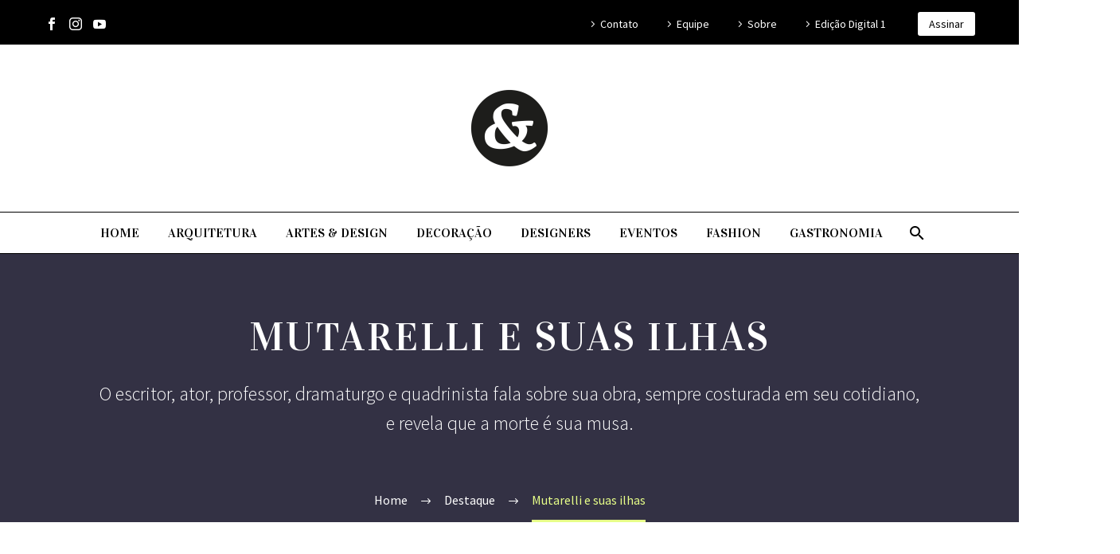

--- FILE ---
content_type: text/html; charset=UTF-8
request_url: https://edesignmagazine.com/mutarelli-e-suas-ilhas/
body_size: 124941
content:
<!DOCTYPE html>
<!--[if IE 7]>
<html class="ie ie7" lang="pt-BR" xmlns:og="https://ogp.me/ns#" xmlns:fb="https://ogp.me/ns/fb#">
<![endif]-->
<!--[if IE 8]>
<html class="ie ie8" lang="pt-BR" xmlns:og="https://ogp.me/ns#" xmlns:fb="https://ogp.me/ns/fb#">
<![endif]-->
<!--[if !(IE 7) | !(IE 8) ]><!-->
<html lang="pt-BR" xmlns:og="https://ogp.me/ns#" xmlns:fb="https://ogp.me/ns/fb#">
<!--<![endif]-->
<head>
	<meta charset="UTF-8">
	<meta name="viewport" content="width=device-width, initial-scale=1.0" />
	<link rel="profile" href="https://gmpg.org/xfn/11">
	<link rel="pingback" href="https://edesignmagazine.com/xmlrpc.php">
	<style>.tgpli-background-inited { background-image: none !important; }img[data-tgpli-image-inited] { display:none !important;visibility:hidden !important; }</style>		<script type="text/javascript">
			window.tgpLazyItemsOptions = {
				visibilityOffset: 600,
				desktopEnable: true,
				mobileEnable: true			};
			window.tgpQueue = {
				nodes: [],
				add: function(id, data) {
					data = data || {};
					if (window.tgpLazyItems !== undefined) {
						if (this.nodes.length > 0) {
							window.tgpLazyItems.addNodes(this.flushNodes());
						}
						window.tgpLazyItems.addNode({
							node: document.getElementById(id),
							data: data
						});
					} else {
						this.nodes.push({
							node: document.getElementById(id),
							data: data
						});
					}
				},
				flushNodes: function() {
					return this.nodes.splice(0, this.nodes.length);
				}
			};
		</script>
		<script type="text/javascript" async src="https://edesignmagazine.com/wp-content/themes/thegem-elementor/js/thegem-pagespeed-lazy-items.js"></script><title>Mutarelli e suas ilhas &#8211; &amp;Design Magazine</title>
<meta name='robots' content='max-image-preview:large' />
<link rel='dns-prefetch' href='//fonts.googleapis.com' />
<link rel="alternate" type="application/rss+xml" title="Feed para &amp;Design Magazine &raquo;" href="https://edesignmagazine.com/feed/" />
<link rel="alternate" type="application/rss+xml" title="Feed de comentários para &amp;Design Magazine &raquo;" href="https://edesignmagazine.com/comments/feed/" />
<link rel="alternate" type="application/rss+xml" title="Feed de comentários para &amp;Design Magazine &raquo; Mutarelli e suas ilhas" href="https://edesignmagazine.com/mutarelli-e-suas-ilhas/feed/" />
<link rel="alternate" title="oEmbed (JSON)" type="application/json+oembed" href="https://edesignmagazine.com/wp-json/oembed/1.0/embed?url=https%3A%2F%2Fedesignmagazine.com%2Fmutarelli-e-suas-ilhas%2F" />
<link rel="alternate" title="oEmbed (XML)" type="text/xml+oembed" href="https://edesignmagazine.com/wp-json/oembed/1.0/embed?url=https%3A%2F%2Fedesignmagazine.com%2Fmutarelli-e-suas-ilhas%2F&#038;format=xml" />
<style id='wp-img-auto-sizes-contain-inline-css' type='text/css'>
img:is([sizes=auto i],[sizes^="auto," i]){contain-intrinsic-size:3000px 1500px}
/*# sourceURL=wp-img-auto-sizes-contain-inline-css */
</style>
<link rel='stylesheet' id='layerslider-css' href='https://edesignmagazine.com/wp-content/plugins/LayerSlider/assets/static/layerslider/css/layerslider.css?ver=8.1.2' type='text/css' media='all' />
<link rel='stylesheet' id='thegem-preloader-css' href='https://edesignmagazine.com/wp-content/themes/thegem-elementor/css/thegem-preloader.css?ver=5.11.0' type='text/css' media='all' />
<style id='thegem-preloader-inline-css' type='text/css'>

		body:not(.compose-mode) .gem-icon-style-gradient span,
		body:not(.compose-mode) .gem-icon .gem-icon-half-1,
		body:not(.compose-mode) .gem-icon .gem-icon-half-2 {
			opacity: 0 !important;
			}
/*# sourceURL=thegem-preloader-inline-css */
</style>
<link rel='stylesheet' id='thegem-reset-css' href='https://edesignmagazine.com/wp-content/themes/thegem-elementor/css/thegem-reset.css?ver=5.11.0' type='text/css' media='all' />
<link rel='stylesheet' id='thegem-grid-css' href='https://edesignmagazine.com/wp-content/themes/thegem-elementor/css/thegem-grid.css?ver=5.11.0' type='text/css' media='all' />
<link rel='stylesheet' id='thegem-header-css' href='https://edesignmagazine.com/wp-content/themes/thegem-elementor/css/thegem-header.css?ver=5.11.0' type='text/css' media='all' />
<link rel='stylesheet' id='thegem-style-css' href='https://edesignmagazine.com/wp-content/themes/thegem-elementor/style.css?ver=5.11.0' type='text/css' media='all' />
<link rel='stylesheet' id='thegem-widgets-css' href='https://edesignmagazine.com/wp-content/themes/thegem-elementor/css/thegem-widgets.css?ver=5.11.0' type='text/css' media='all' />
<link rel='stylesheet' id='thegem-new-css-css' href='https://edesignmagazine.com/wp-content/themes/thegem-elementor/css/thegem-new-css.css?ver=5.11.0' type='text/css' media='all' />
<link rel='stylesheet' id='perevazka-css-css-css' href='https://edesignmagazine.com/wp-content/themes/thegem-elementor/css/thegem-perevazka-css.css?ver=5.11.0' type='text/css' media='all' />
<link rel='stylesheet' id='thegem-google-fonts-css' href='//fonts.googleapis.com/css?family=Source+Sans+Pro%3A200%2C200italic%2C300%2C300italic%2C400%2C400italic%2C600%2C600italic%2C700%2C700italic%2C900%2C900italic%7CVidaloka%3A400%7CMontserrat%3A100%2C200%2C300%2C400%2C500%2C600%2C700%2C800%2C900%2C100italic%2C200italic%2C300italic%2C400italic%2C500italic%2C600italic%2C700italic%2C800italic%2C900italic&#038;subset=cyrillic%2Ccyrillic-ext%2Cgreek%2Cgreek-ext%2Clatin%2Clatin-ext%2Cvietnamese&#038;ver=6.9' type='text/css' media='all' />
<link rel='stylesheet' id='thegem-custom-css' href='https://edesignmagazine.com/wp-content/uploads/thegem/css/custom-gXeAgTyM.css?ver=5.11.0' type='text/css' media='all' />
<style id='thegem-custom-inline-css' type='text/css'>
#page-title {background-color: #333144FF;padding-top: 80px;padding-bottom: 80px;}#page-title h1,#page-title .title-rich-content {color: #FFFFFFFF;}.page-title-excerpt {color: #FFFFFFFF;margin-top: 18px;}#page-title .page-title-title {}#page-title .page-title-title .styled-subtitle.light,#page-title .page-title-excerpt .styled-subtitle.light{ font-family: var(--thegem-to-light-title-font-family); font-style: normal; font-weight: normal;}#page-title .page-title-title .title-main-menu,#page-title .page-title-excerpt .title-main-menu{ font-family: var(--thegem-to-menu-font-family); font-style: var(--thegem-to-menu-font-style); font-weight: var(--thegem-to-menu-font-weight); text-transform: var(--thegem-to-menu-text-transform); font-size: var(--thegem-to-menu-font-size); line-height: var(--thegem-to-menu-line-height); letter-spacing: var(--thegem-to-menu-letter-spacing, 0);}#page-title .page-title-title .title-main-menu.light,#page-title .page-title-excerpt .title-main-menu.light{ font-family: var(--thegem-to-light-title-font-family); font-style: normal; font-weight: normal;}#page-title .page-title-title .title-body,#page-title .page-title-excerpt .title-body{ font-family: var(--thegem-to-body-font-family); font-style: var(--thegem-to-body-font-style); font-weight: var(--thegem-to-body-font-weight); text-transform: var(--thegem-to-body-text-transform, none); font-size: var(--thegem-to-body-font-size); line-height: var(--thegem-to-body-line-height); letter-spacing: var(--thegem-to-body-letter-spacing);}#page-title .page-title-title .title-body.light,#page-title .page-title-excerpt .title-body.light{ font-family: var(--thegem-to-light-title-font-family); font-style: normal; font-weight: normal;}#page-title .page-title-title .title-tiny-body,#page-title .page-title-excerpt .title-tiny-body{ font-family: var(--thegem-to-body-tiny-font-family); font-style: var(--thegem-to-body-tiny-font-style); font-weight: var(--thegem-to-body-tiny-font-weight); text-transform: var(--thegem-to-body-tiny-text-transform, none); font-size: var(--thegem-to-body-tiny-font-size); line-height: var(--thegem-to-body-tiny-line-height); letter-spacing: var(--thegem-to-body-tiny-letter-spacing);}#page-title .page-title-title .title-tiny-body.light,#page-title .page-title-excerpt .title-tiny-body.light{ font-family: var(--thegem-to-light-title-font-family); font-style: normal; font-weight: normal;}.page-title-inner,body .breadcrumbs{padding-left: 0px;padding-right: 0px;}body .page-title-block .breadcrumbs-container{	text-align: center;}.page-breadcrumbs ul li a,.page-breadcrumbs ul li:not(:last-child):after{	color: #99A9B5FF;}.page-breadcrumbs ul li{	color: #3C3950FF;}.page-breadcrumbs ul li a:hover{	color: #3C3950FF;}.block-content {padding-top: 135px;}.gem-slideshow,.slideshow-preloader {}.block-content:last-of-type {padding-bottom: 110px;}#top-area {	display: block;}@media (max-width: 991px) {#page-title {padding-top: 80px;padding-bottom: 80px;}.page-title-inner, body .breadcrumbs{padding-left: 0px;padding-right: 0px;}.page-title-excerpt {margin-top: 18px;}#page-title .page-title-title {margin-top: 0px;}.block-content {}.block-content:last-of-type {}#top-area {	display: block;}}@media (max-width: 767px) {#page-title {padding-top: 80px;padding-bottom: 80px;}.page-title-inner,body .breadcrumbs{padding-left: 0px;padding-right: 0px;}.page-title-excerpt {margin-top: 18px;}#page-title .page-title-title {margin-top: 0px;}.block-content {}.block-content:last-of-type {}#top-area {	display: none;}}
/*# sourceURL=thegem-custom-inline-css */
</style>
<link rel='stylesheet' id='jquery-fancybox-css' href='https://edesignmagazine.com/wp-content/themes/thegem-elementor/js/fancyBox/jquery.fancybox.min.css?ver=5.11.0' type='text/css' media='all' />
<style id='wp-emoji-styles-inline-css' type='text/css'>

	img.wp-smiley, img.emoji {
		display: inline !important;
		border: none !important;
		box-shadow: none !important;
		height: 1em !important;
		width: 1em !important;
		margin: 0 0.07em !important;
		vertical-align: -0.1em !important;
		background: none !important;
		padding: 0 !important;
	}
/*# sourceURL=wp-emoji-styles-inline-css */
</style>
<style id='classic-theme-styles-inline-css' type='text/css'>
/*! This file is auto-generated */
.wp-block-button__link{color:#fff;background-color:#32373c;border-radius:9999px;box-shadow:none;text-decoration:none;padding:calc(.667em + 2px) calc(1.333em + 2px);font-size:1.125em}.wp-block-file__button{background:#32373c;color:#fff;text-decoration:none}
/*# sourceURL=/wp-includes/css/classic-themes.min.css */
</style>
<style id='global-styles-inline-css' type='text/css'>
:root{--wp--preset--aspect-ratio--square: 1;--wp--preset--aspect-ratio--4-3: 4/3;--wp--preset--aspect-ratio--3-4: 3/4;--wp--preset--aspect-ratio--3-2: 3/2;--wp--preset--aspect-ratio--2-3: 2/3;--wp--preset--aspect-ratio--16-9: 16/9;--wp--preset--aspect-ratio--9-16: 9/16;--wp--preset--color--black: #000000;--wp--preset--color--cyan-bluish-gray: #abb8c3;--wp--preset--color--white: #ffffff;--wp--preset--color--pale-pink: #f78da7;--wp--preset--color--vivid-red: #cf2e2e;--wp--preset--color--luminous-vivid-orange: #ff6900;--wp--preset--color--luminous-vivid-amber: #fcb900;--wp--preset--color--light-green-cyan: #7bdcb5;--wp--preset--color--vivid-green-cyan: #00d084;--wp--preset--color--pale-cyan-blue: #8ed1fc;--wp--preset--color--vivid-cyan-blue: #0693e3;--wp--preset--color--vivid-purple: #9b51e0;--wp--preset--gradient--vivid-cyan-blue-to-vivid-purple: linear-gradient(135deg,rgb(6,147,227) 0%,rgb(155,81,224) 100%);--wp--preset--gradient--light-green-cyan-to-vivid-green-cyan: linear-gradient(135deg,rgb(122,220,180) 0%,rgb(0,208,130) 100%);--wp--preset--gradient--luminous-vivid-amber-to-luminous-vivid-orange: linear-gradient(135deg,rgb(252,185,0) 0%,rgb(255,105,0) 100%);--wp--preset--gradient--luminous-vivid-orange-to-vivid-red: linear-gradient(135deg,rgb(255,105,0) 0%,rgb(207,46,46) 100%);--wp--preset--gradient--very-light-gray-to-cyan-bluish-gray: linear-gradient(135deg,rgb(238,238,238) 0%,rgb(169,184,195) 100%);--wp--preset--gradient--cool-to-warm-spectrum: linear-gradient(135deg,rgb(74,234,220) 0%,rgb(151,120,209) 20%,rgb(207,42,186) 40%,rgb(238,44,130) 60%,rgb(251,105,98) 80%,rgb(254,248,76) 100%);--wp--preset--gradient--blush-light-purple: linear-gradient(135deg,rgb(255,206,236) 0%,rgb(152,150,240) 100%);--wp--preset--gradient--blush-bordeaux: linear-gradient(135deg,rgb(254,205,165) 0%,rgb(254,45,45) 50%,rgb(107,0,62) 100%);--wp--preset--gradient--luminous-dusk: linear-gradient(135deg,rgb(255,203,112) 0%,rgb(199,81,192) 50%,rgb(65,88,208) 100%);--wp--preset--gradient--pale-ocean: linear-gradient(135deg,rgb(255,245,203) 0%,rgb(182,227,212) 50%,rgb(51,167,181) 100%);--wp--preset--gradient--electric-grass: linear-gradient(135deg,rgb(202,248,128) 0%,rgb(113,206,126) 100%);--wp--preset--gradient--midnight: linear-gradient(135deg,rgb(2,3,129) 0%,rgb(40,116,252) 100%);--wp--preset--font-size--small: 13px;--wp--preset--font-size--medium: 20px;--wp--preset--font-size--large: 36px;--wp--preset--font-size--x-large: 42px;--wp--preset--spacing--20: 0.44rem;--wp--preset--spacing--30: 0.67rem;--wp--preset--spacing--40: 1rem;--wp--preset--spacing--50: 1.5rem;--wp--preset--spacing--60: 2.25rem;--wp--preset--spacing--70: 3.38rem;--wp--preset--spacing--80: 5.06rem;--wp--preset--shadow--natural: 6px 6px 9px rgba(0, 0, 0, 0.2);--wp--preset--shadow--deep: 12px 12px 50px rgba(0, 0, 0, 0.4);--wp--preset--shadow--sharp: 6px 6px 0px rgba(0, 0, 0, 0.2);--wp--preset--shadow--outlined: 6px 6px 0px -3px rgb(255, 255, 255), 6px 6px rgb(0, 0, 0);--wp--preset--shadow--crisp: 6px 6px 0px rgb(0, 0, 0);}:where(.is-layout-flex){gap: 0.5em;}:where(.is-layout-grid){gap: 0.5em;}body .is-layout-flex{display: flex;}.is-layout-flex{flex-wrap: wrap;align-items: center;}.is-layout-flex > :is(*, div){margin: 0;}body .is-layout-grid{display: grid;}.is-layout-grid > :is(*, div){margin: 0;}:where(.wp-block-columns.is-layout-flex){gap: 2em;}:where(.wp-block-columns.is-layout-grid){gap: 2em;}:where(.wp-block-post-template.is-layout-flex){gap: 1.25em;}:where(.wp-block-post-template.is-layout-grid){gap: 1.25em;}.has-black-color{color: var(--wp--preset--color--black) !important;}.has-cyan-bluish-gray-color{color: var(--wp--preset--color--cyan-bluish-gray) !important;}.has-white-color{color: var(--wp--preset--color--white) !important;}.has-pale-pink-color{color: var(--wp--preset--color--pale-pink) !important;}.has-vivid-red-color{color: var(--wp--preset--color--vivid-red) !important;}.has-luminous-vivid-orange-color{color: var(--wp--preset--color--luminous-vivid-orange) !important;}.has-luminous-vivid-amber-color{color: var(--wp--preset--color--luminous-vivid-amber) !important;}.has-light-green-cyan-color{color: var(--wp--preset--color--light-green-cyan) !important;}.has-vivid-green-cyan-color{color: var(--wp--preset--color--vivid-green-cyan) !important;}.has-pale-cyan-blue-color{color: var(--wp--preset--color--pale-cyan-blue) !important;}.has-vivid-cyan-blue-color{color: var(--wp--preset--color--vivid-cyan-blue) !important;}.has-vivid-purple-color{color: var(--wp--preset--color--vivid-purple) !important;}.has-black-background-color{background-color: var(--wp--preset--color--black) !important;}.has-cyan-bluish-gray-background-color{background-color: var(--wp--preset--color--cyan-bluish-gray) !important;}.has-white-background-color{background-color: var(--wp--preset--color--white) !important;}.has-pale-pink-background-color{background-color: var(--wp--preset--color--pale-pink) !important;}.has-vivid-red-background-color{background-color: var(--wp--preset--color--vivid-red) !important;}.has-luminous-vivid-orange-background-color{background-color: var(--wp--preset--color--luminous-vivid-orange) !important;}.has-luminous-vivid-amber-background-color{background-color: var(--wp--preset--color--luminous-vivid-amber) !important;}.has-light-green-cyan-background-color{background-color: var(--wp--preset--color--light-green-cyan) !important;}.has-vivid-green-cyan-background-color{background-color: var(--wp--preset--color--vivid-green-cyan) !important;}.has-pale-cyan-blue-background-color{background-color: var(--wp--preset--color--pale-cyan-blue) !important;}.has-vivid-cyan-blue-background-color{background-color: var(--wp--preset--color--vivid-cyan-blue) !important;}.has-vivid-purple-background-color{background-color: var(--wp--preset--color--vivid-purple) !important;}.has-black-border-color{border-color: var(--wp--preset--color--black) !important;}.has-cyan-bluish-gray-border-color{border-color: var(--wp--preset--color--cyan-bluish-gray) !important;}.has-white-border-color{border-color: var(--wp--preset--color--white) !important;}.has-pale-pink-border-color{border-color: var(--wp--preset--color--pale-pink) !important;}.has-vivid-red-border-color{border-color: var(--wp--preset--color--vivid-red) !important;}.has-luminous-vivid-orange-border-color{border-color: var(--wp--preset--color--luminous-vivid-orange) !important;}.has-luminous-vivid-amber-border-color{border-color: var(--wp--preset--color--luminous-vivid-amber) !important;}.has-light-green-cyan-border-color{border-color: var(--wp--preset--color--light-green-cyan) !important;}.has-vivid-green-cyan-border-color{border-color: var(--wp--preset--color--vivid-green-cyan) !important;}.has-pale-cyan-blue-border-color{border-color: var(--wp--preset--color--pale-cyan-blue) !important;}.has-vivid-cyan-blue-border-color{border-color: var(--wp--preset--color--vivid-cyan-blue) !important;}.has-vivid-purple-border-color{border-color: var(--wp--preset--color--vivid-purple) !important;}.has-vivid-cyan-blue-to-vivid-purple-gradient-background{background: var(--wp--preset--gradient--vivid-cyan-blue-to-vivid-purple) !important;}.has-light-green-cyan-to-vivid-green-cyan-gradient-background{background: var(--wp--preset--gradient--light-green-cyan-to-vivid-green-cyan) !important;}.has-luminous-vivid-amber-to-luminous-vivid-orange-gradient-background{background: var(--wp--preset--gradient--luminous-vivid-amber-to-luminous-vivid-orange) !important;}.has-luminous-vivid-orange-to-vivid-red-gradient-background{background: var(--wp--preset--gradient--luminous-vivid-orange-to-vivid-red) !important;}.has-very-light-gray-to-cyan-bluish-gray-gradient-background{background: var(--wp--preset--gradient--very-light-gray-to-cyan-bluish-gray) !important;}.has-cool-to-warm-spectrum-gradient-background{background: var(--wp--preset--gradient--cool-to-warm-spectrum) !important;}.has-blush-light-purple-gradient-background{background: var(--wp--preset--gradient--blush-light-purple) !important;}.has-blush-bordeaux-gradient-background{background: var(--wp--preset--gradient--blush-bordeaux) !important;}.has-luminous-dusk-gradient-background{background: var(--wp--preset--gradient--luminous-dusk) !important;}.has-pale-ocean-gradient-background{background: var(--wp--preset--gradient--pale-ocean) !important;}.has-electric-grass-gradient-background{background: var(--wp--preset--gradient--electric-grass) !important;}.has-midnight-gradient-background{background: var(--wp--preset--gradient--midnight) !important;}.has-small-font-size{font-size: var(--wp--preset--font-size--small) !important;}.has-medium-font-size{font-size: var(--wp--preset--font-size--medium) !important;}.has-large-font-size{font-size: var(--wp--preset--font-size--large) !important;}.has-x-large-font-size{font-size: var(--wp--preset--font-size--x-large) !important;}
:where(.wp-block-post-template.is-layout-flex){gap: 1.25em;}:where(.wp-block-post-template.is-layout-grid){gap: 1.25em;}
:where(.wp-block-term-template.is-layout-flex){gap: 1.25em;}:where(.wp-block-term-template.is-layout-grid){gap: 1.25em;}
:where(.wp-block-columns.is-layout-flex){gap: 2em;}:where(.wp-block-columns.is-layout-grid){gap: 2em;}
:root :where(.wp-block-pullquote){font-size: 1.5em;line-height: 1.6;}
/*# sourceURL=global-styles-inline-css */
</style>
<link rel='stylesheet' id='contact-form-7-css' href='https://edesignmagazine.com/wp-content/plugins/contact-form-7/includes/css/styles.css?ver=6.1.4' type='text/css' media='all' />
<link rel='stylesheet' id='elementor-icons-css' href='https://edesignmagazine.com/wp-content/plugins/elementor/assets/lib/eicons/css/elementor-icons.min.css?ver=5.45.0' type='text/css' media='all' />
<link rel='stylesheet' id='elementor-frontend-legacy-css' href='https://edesignmagazine.com/wp-content/plugins/thegem-elements-elementor/inc/elementor/assets/css/frontend-legacy.min.css?ver=3.34.1' type='text/css' media='all' />
<link rel='stylesheet' id='elementor-frontend-css' href='https://edesignmagazine.com/wp-content/plugins/elementor/assets/css/frontend.min.css?ver=3.34.1' type='text/css' media='all' />
<link rel='stylesheet' id='elementor-post-8159-css' href='https://edesignmagazine.com/wp-content/uploads/elementor/css/post-8159.css?ver=1768910527' type='text/css' media='all' />
<link rel='stylesheet' id='elementor-gf-local-roboto-css' href='https://edesignmagazine.com/wp-content/uploads/elementor/google-fonts/css/roboto.css?ver=1746187302' type='text/css' media='all' />
<link rel='stylesheet' id='elementor-gf-local-robotoslab-css' href='https://edesignmagazine.com/wp-content/uploads/elementor/google-fonts/css/robotoslab.css?ver=1746187312' type='text/css' media='all' />
<script type="text/javascript">function fullHeightRow() {
			var fullHeight,
				offsetTop,
				element = document.getElementsByClassName('vc_row-o-full-height')[0];
			if (element) {
				fullHeight = window.innerHeight;
				offsetTop = window.pageYOffset + element.getBoundingClientRect().top;
				if (offsetTop < fullHeight) {
					fullHeight = 100 - offsetTop / (fullHeight / 100);
					element.style.minHeight = fullHeight + 'vh'
				}
			}
		}
		fullHeightRow();</script><script type="text/javascript" src="https://edesignmagazine.com/wp-includes/js/jquery/jquery.min.js?ver=3.7.1" id="jquery-core-js"></script>
<script type="text/javascript" src="https://edesignmagazine.com/wp-includes/js/jquery/jquery-migrate.min.js?ver=3.4.1" id="jquery-migrate-js"></script>
<meta name="generator" content="Powered by LayerSlider 8.1.2 - Build Heros, Sliders, and Popups. Create Animations and Beautiful, Rich Web Content as Easy as Never Before on WordPress." />
<!-- LayerSlider updates and docs at: https://layerslider.com -->
<link rel="https://api.w.org/" href="https://edesignmagazine.com/wp-json/" /><link rel="alternate" title="JSON" type="application/json" href="https://edesignmagazine.com/wp-json/wp/v2/posts/12318" /><link rel="EditURI" type="application/rsd+xml" title="RSD" href="https://edesignmagazine.com/xmlrpc.php?rsd" />
<meta name="generator" content="WordPress 6.9" />
<link rel="canonical" href="https://edesignmagazine.com/mutarelli-e-suas-ilhas/" />
<link rel='shortlink' href='https://edesignmagazine.com/?p=12318' />
<!-- Google tag (gtag.js) -->
<script async src="https://www.googletagmanager.com/gtag/js?id=G-LS8YY30P5Z"></script>
<script>
  window.dataLayer = window.dataLayer || [];
  function gtag(){dataLayer.push(arguments);}
  gtag('js', new Date());

  gtag('config', 'G-LS8YY30P5Z');
</script><meta name="generator" content="Elementor 3.34.1; features: additional_custom_breakpoints; settings: css_print_method-external, google_font-enabled, font_display-swap">
<style type="text/css">.recentcomments a{display:inline !important;padding:0 !important;margin:0 !important;}</style>			<style>
				.e-con.e-parent:nth-of-type(n+4):not(.e-lazyloaded):not(.e-no-lazyload),
				.e-con.e-parent:nth-of-type(n+4):not(.e-lazyloaded):not(.e-no-lazyload) * {
					background-image: none !important;
				}
				@media screen and (max-height: 1024px) {
					.e-con.e-parent:nth-of-type(n+3):not(.e-lazyloaded):not(.e-no-lazyload),
					.e-con.e-parent:nth-of-type(n+3):not(.e-lazyloaded):not(.e-no-lazyload) * {
						background-image: none !important;
					}
				}
				@media screen and (max-height: 640px) {
					.e-con.e-parent:nth-of-type(n+2):not(.e-lazyloaded):not(.e-no-lazyload),
					.e-con.e-parent:nth-of-type(n+2):not(.e-lazyloaded):not(.e-no-lazyload) * {
						background-image: none !important;
					}
				}
			</style>
			<link rel="icon" href="https://edesignmagazine.com/wp-content/uploads/2023/07/edesign.png" sizes="32x32" />
<link rel="icon" href="https://edesignmagazine.com/wp-content/uploads/2023/07/edesign.png" sizes="192x192" />
<link rel="apple-touch-icon" href="https://edesignmagazine.com/wp-content/uploads/2023/07/edesign.png" />
<meta name="msapplication-TileImage" content="https://edesignmagazine.com/wp-content/uploads/2023/07/edesign.png" />

<meta property="og:title" content="Mutarelli e suas ilhas"/>
<meta property="og:description" content="O escritor, ator, professor, dramaturgo e quadrinista fala sobre sua obra, sempre costurada em seu cotidiano, e revela que a morte é sua musa."/>
<meta property="og:site_name" content="&amp;Design Magazine"/>
<meta property="og:type" content="article"/>
<meta property="og:url" content="https://edesignmagazine.com/mutarelli-e-suas-ilhas/"/>
<meta property="og:image" content="https://edesignmagazine.com/wp-content/uploads/2024/02/edesign-thegem-blog-timeline-large.png"/>

<meta itemprop="name" content="Mutarelli e suas ilhas"/>
<meta itemprop="description" content="O escritor, ator, professor, dramaturgo e quadrinista fala sobre sua obra, sempre costurada em seu cotidiano, e revela que a morte é sua musa."/>
<meta itemprop="image" content="https://edesignmagazine.com/wp-content/uploads/2024/02/edesign-thegem-blog-timeline-large.png"/>
	</head>


<body data-rsssl=1 class="wp-singular post-template post-template-single-fullwidth post-template-single-fullwidth-php single single-post postid-12318 single-format-standard wp-theme-thegem-elementor fullscreen-search elementor-default elementor-kit-8159 elementor-page elementor-page-12318">

	<script type="text/javascript">
		var gemSettings = {"isTouch":"","forcedLasyDisabled":"","tabletPortrait":"1","tabletLandscape":"1","topAreaMobileDisable":"","parallaxDisabled":"","fillTopArea":"","themePath":"https:\/\/edesignmagazine.com\/wp-content\/themes\/thegem-elementor","rootUrl":"https:\/\/edesignmagazine.com","mobileEffectsEnabled":"","isRTL":""};
		(function() {
    function isTouchDevice() {
        return (('ontouchstart' in window) ||
            (navigator.MaxTouchPoints > 0) ||
            (navigator.msMaxTouchPoints > 0));
    }

    window.gemSettings.isTouch = isTouchDevice();

    function userAgentDetection() {
        var ua = navigator.userAgent.toLowerCase(),
        platform = navigator.platform.toLowerCase(),
        UA = ua.match(/(opera|ie|firefox|chrome|version)[\s\/:]([\w\d\.]+)?.*?(safari|version[\s\/:]([\w\d\.]+)|$)/) || [null, 'unknown', 0],
        mode = UA[1] == 'ie' && document.documentMode;

        window.gemBrowser = {
            name: (UA[1] == 'version') ? UA[3] : UA[1],
            version: UA[2],
            platform: {
                name: ua.match(/ip(?:ad|od|hone)/) ? 'ios' : (ua.match(/(?:webos|android)/) || platform.match(/mac|win|linux/) || ['other'])[0]
                }
        };
            }

    window.updateGemClientSize = function() {
        if (window.gemOptions == null || window.gemOptions == undefined) {
            window.gemOptions = {
                first: false,
                clientWidth: 0,
                clientHeight: 0,
                innerWidth: -1
            };
        }

        window.gemOptions.clientWidth = window.innerWidth || document.documentElement.clientWidth;
        if (document.body != null && !window.gemOptions.clientWidth) {
            window.gemOptions.clientWidth = document.body.clientWidth;
        }

        window.gemOptions.clientHeight = window.innerHeight || document.documentElement.clientHeight;
        if (document.body != null && !window.gemOptions.clientHeight) {
            window.gemOptions.clientHeight = document.body.clientHeight;
        }
    };

    window.updateGemInnerSize = function(width) {
        window.gemOptions.innerWidth = width != undefined ? width : (document.body != null ? document.body.clientWidth : 0);
    };

    userAgentDetection();
    window.updateGemClientSize(true);

    window.gemSettings.lasyDisabled = window.gemSettings.forcedLasyDisabled || (!window.gemSettings.mobileEffectsEnabled && (window.gemSettings.isTouch || window.gemOptions.clientWidth <= 800));
})();
		(function() {
    if (window.gemBrowser.name == 'safari') {
        try {
            var safariVersion = parseInt(window.gemBrowser.version);
        } catch(e) {
            var safariVersion = 0;
        }
        if (safariVersion >= 9) {
            window.gemSettings.parallaxDisabled = true;
            window.gemSettings.fillTopArea = true;
        }
    }
})();
		(function() {
    var fullwithData = {
        page: null,
        pageWidth: 0,
        pageOffset: {},
        fixVcRow: true,
        pagePaddingLeft: 0
    };

    function updateFullwidthData() {
        fullwithData.pageOffset = fullwithData.page.getBoundingClientRect();
        fullwithData.pageWidth = parseFloat(fullwithData.pageOffset.width);
        fullwithData.pagePaddingLeft = 0;

        if (fullwithData.page.className.indexOf('vertical-header') != -1) {
            fullwithData.pagePaddingLeft = 45;
            if (fullwithData.pageWidth >= 1600) {
                fullwithData.pagePaddingLeft = 360;
            }
            if (fullwithData.pageWidth < 980) {
                fullwithData.pagePaddingLeft = 0;
            }
        }
    }

    function gem_fix_fullwidth_position(element) {
        if (element == null) {
            return false;
        }

        if (fullwithData.page == null) {
            fullwithData.page = document.getElementById('page');
            updateFullwidthData();
        }

        /*if (fullwithData.pageWidth < 1170) {
            return false;
        }*/

        if (!fullwithData.fixVcRow) {
            return false;
        }

        if (element.previousElementSibling != null && element.previousElementSibling != undefined && element.previousElementSibling.className.indexOf('fullwidth-block') == -1) {
            var elementParentViewportOffset = element.previousElementSibling.getBoundingClientRect();
        } else {
            var elementParentViewportOffset = element.parentNode.getBoundingClientRect();
        }

        /*if (elementParentViewportOffset.top > window.gemOptions.clientHeight) {
            fullwithData.fixVcRow = false;
            return false;
        }*/

        if (element.className.indexOf('vc_row') != -1) {
            var elementMarginLeft = -21;
            var elementMarginRight = -21;
        } else {
            var elementMarginLeft = 0;
            var elementMarginRight = 0;
        }

        var offset = parseInt(fullwithData.pageOffset.left + 0.5) - parseInt((elementParentViewportOffset.left < 0 ? 0 : elementParentViewportOffset.left) + 0.5) - elementMarginLeft + fullwithData.pagePaddingLeft;
        var offsetKey = window.gemSettings.isRTL ? 'right' : 'left';

        element.style.position = 'relative';
        element.style[offsetKey] = offset + 'px';
        element.style.width = fullwithData.pageWidth - fullwithData.pagePaddingLeft + 'px';

        if (element.className.indexOf('vc_row') == -1) {
            element.setAttribute('data-fullwidth-updated', 1);
        }

        if (element.className.indexOf('vc_row') != -1 && !element.hasAttribute('data-vc-stretch-content')) {
            var el_full = element.parentNode.querySelector('.vc_row-full-width-before');
            var padding = -1 * offset;
            0 > padding && (padding = 0);
            var paddingRight = fullwithData.pageWidth - padding - el_full.offsetWidth + elementMarginLeft + elementMarginRight;
            0 > paddingRight && (paddingRight = 0);
            element.style.paddingLeft = padding + 'px';
            element.style.paddingRight = paddingRight + 'px';
        }
    }

    window.gem_fix_fullwidth_position = gem_fix_fullwidth_position;

    document.addEventListener('DOMContentLoaded', function() {
        var classes = [];

        if (window.gemSettings.isTouch) {
            document.body.classList.add('thegem-touch');
        }

        if (window.gemSettings.lasyDisabled && !window.gemSettings.forcedLasyDisabled) {
            document.body.classList.add('thegem-effects-disabled');
        }
    });

    if (window.gemSettings.parallaxDisabled) {
        var head  = document.getElementsByTagName('head')[0],
            link  = document.createElement('style');
        link.rel  = 'stylesheet';
        link.type = 'text/css';
        link.innerHTML = ".fullwidth-block.fullwidth-block-parallax-fixed .fullwidth-block-background { background-attachment: scroll !important; }";
        head.appendChild(link);
    }
})();

(function() {
    setTimeout(function() {
        var preloader = document.getElementById('page-preloader');
        if (preloader != null && preloader != undefined) {
            preloader.className += ' preloader-loaded';
        }
    }, window.pagePreloaderHideTime || 1000);
})();
	</script>
	


<div id="page" class="layout-fullwidth header-style-3">

	<a href="#main" class="scroll-to-content">Skip to main content</a>

	
	
					<div class="top-area-background top-area-scroll-hide">
				<div id="top-area" class="top-area top-area-style-default top-area-alignment-justified">
	<div class="container">
		<div class="top-area-items inline-inside">
										<div class="top-area-block top-area-socials">			<div class="socials inline-inside">
															<a class="socials-item" href="https://www.facebook.com/edesignmag" target="_blank" rel="noopener" title="Facebook">
                            <i class="socials-item-icon facebook "></i>
                        </a>
																																						<a class="socials-item" href="https://www.instagram.com/edesignmag/" target="_blank" rel="noopener" title="Instagram">
                            <i class="socials-item-icon instagram "></i>
                        </a>
																																																								<a class="socials-item" href="https://www.youtube.com/@designmagazine6211" target="_blank" rel="noopener" title="YouTube">
                            <i class="socials-item-icon youtube "></i>
                        </a>
																																																																																																																																																																																																																																																																																																																</div>
			</div>
										<div class="top-area-block top-area-menu">
											<nav id="top-area-menu">
							<ul id="top-area-navigation" class="nav-menu styled inline-inside"><li id="menu-item-11495" class="menu-item menu-item-type-custom menu-item-object-custom menu-item-11495"><a href="https://edesignmagazine.com/contato/">Contato</a></li>
<li id="menu-item-11497" class="menu-item menu-item-type-custom menu-item-object-custom menu-item-11497"><a href="https://edesignmagazine.com/equipe/">Equipe</a></li>
<li id="menu-item-11498" class="menu-item menu-item-type-custom menu-item-object-custom menu-item-11498"><a href="https://edesignmagazine.com/sobre/">Sobre</a></li>
<li id="menu-item-11496" class="menu-item menu-item-type-custom menu-item-object-custom menu-item-11496"><a href="https://edesignmagazine.com/edicao-digital/">Edição Digital 1</a></li>
</ul>						</nav>
																<div class="top-area-button"><div class="gem-button-container gem-button-position-inline"><a class="gem-button gem-button-size-tiny gem-button-style-flat gem-button-text-weight-normal gem-button-no-uppercase" style="border-radius: 3px;" onmouseleave="" onmouseenter="" href="https://edesignmagazine.com/assine-a-sua-design-magazine/" target="_self">Assinar</a></div> </div>
									</div>
					</div>
	</div>
</div>
			</div>
		
		<div id="site-header-wrapper"  class="  " >
			
			<div class="menu-overlay"></div>
			<header id="site-header" class="site-header animated-header mobile-menu-layout-overlay" role="banner">
								
				<div class="header-background">
					<div class="container container-fullwidth">
						<div class="header-main logo-position-center header-layout-default header-layout-fullwidth header-style-3">
																							<div class="site-title">
											<div class="site-logo" style="width:100px;">
			<a href="https://edesignmagazine.com/" rel="home" aria-label="Homepage">
									<span class="logo"><img src="https://edesignmagazine.com/wp-content/uploads/thegem/logos/logo_41217647cc1e04b68994ff120e9164e7_1x.png" srcset="https://edesignmagazine.com/wp-content/uploads/thegem/logos/logo_41217647cc1e04b68994ff120e9164e7_1x.png 1x,https://edesignmagazine.com/wp-content/uploads/thegem/logos/logo_41217647cc1e04b68994ff120e9164e7_2x.png 2x,https://edesignmagazine.com/wp-content/uploads/thegem/logos/logo_41217647cc1e04b68994ff120e9164e7_3x.png 3x" alt="&amp;Design Magazine" style="width:100px;" class="tgp-exclude default"/><img src="https://edesignmagazine.com/wp-content/uploads/thegem/logos/logo_bc795c2711b6a4f944229e91f591935b_1x.png" srcset="https://edesignmagazine.com/wp-content/uploads/thegem/logos/logo_bc795c2711b6a4f944229e91f591935b_1x.png 1x,https://edesignmagazine.com/wp-content/uploads/thegem/logos/logo_bc795c2711b6a4f944229e91f591935b_2x.png 2x,https://edesignmagazine.com/wp-content/uploads/thegem/logos/logo_bc795c2711b6a4f944229e91f591935b_3x.png 3x" alt="&amp;Design Magazine" style="width:41px;" class="tgp-exclude small"/></span>
							</a>
		</div>
										</div>
																											<nav id="primary-navigation" class="site-navigation primary-navigation" role="navigation">
											<button class="menu-toggle dl-trigger">Primary Menu<span class="menu-line-1"></span><span class="menu-line-2"></span><span class="menu-line-3"></span></button><div class="overlay-menu-wrapper"><div class="overlay-menu-table"><div class="overlay-menu-row"><div class="overlay-menu-cell">																							<ul id="primary-menu" class="nav-menu styled no-responsive"><li id="menu-item-11613" class="menu-item menu-item-type-custom menu-item-object-custom menu-item-11613 megamenu-first-element"><a href="https://edesignmagazine.com/home-edesign-magazine/">Home</a></li>
<li id="menu-item-11510" class="menu-item menu-item-type-custom menu-item-object-custom menu-item-11510 megamenu-first-element"><a href="https://edesignmagazine.com/category/arquitetura/">Arquitetura</a></li>
<li id="menu-item-11502" class="menu-item menu-item-type-custom menu-item-object-custom menu-item-has-children menu-item-parent menu-item-11502 megamenu-first-element"><a aria-haspopup="true" aria-expanded="false">Artes &#038; Design</a><span class="menu-item-parent-toggle" tabindex="0"></span>
<ul class="sub-menu styled ">
	<li id="menu-item-11503" class="menu-item menu-item-type-custom menu-item-object-custom menu-item-11503 megamenu-first-element"><a href="https://edesignmagazine.com/category/arte/">Arte</a></li>
	<li id="menu-item-11504" class="menu-item menu-item-type-custom menu-item-object-custom menu-item-11504 megamenu-first-element"><a href="https://edesignmagazine.com/category/artesanato/">Artesanato</a></li>
	<li id="menu-item-11505" class="menu-item menu-item-type-custom menu-item-object-custom menu-item-11505 megamenu-first-element"><a href="https://edesignmagazine.com/category/design/">Design</a></li>
</ul>
</li>
<li id="menu-item-11511" class="menu-item menu-item-type-custom menu-item-object-custom menu-item-11511 megamenu-first-element"><a href="https://edesignmagazine.com/category/decoracao/">Decoração</a></li>
<li id="menu-item-11509" class="menu-item menu-item-type-custom menu-item-object-custom menu-item-11509 megamenu-template-enable megamenu-first-element" data-template=""><a href="https://edesignmagazine.com/category/designers/" aria-haspopup="true" aria-expanded="false">Designers</a></li>
<li id="menu-item-11508" class="menu-item menu-item-type-custom menu-item-object-custom menu-item-11508 megamenu-first-element"><a href="https://edesignmagazine.com/category/eventos/">Eventos</a></li>
<li id="menu-item-11506" class="menu-item menu-item-type-custom menu-item-object-custom menu-item-11506 megamenu-first-element"><a href="https://edesignmagazine.com/category/fashion/">Fashion</a></li>
<li id="menu-item-11507" class="menu-item menu-item-type-custom menu-item-object-custom menu-item-11507 megamenu-first-element"><a href="https://edesignmagazine.com/category/gastronomia/">Gastronomia</a></li>
<li class="menu-item menu-item-search "><a href="#" aria-label="Pesquisa"></a><div class="minisearch "><form role="search" id="searchform" class="sf" action="https://edesignmagazine.com/" method="GET"><input id="searchform-input" class="sf-input" type="text" placeholder="Search..." name="s" aria-label="Pesquisa"><span class="sf-submit-icon"></span><input id="searchform-submit" class="sf-submit" type="submit" value="s" aria-label="Pesquisa"></form></div></li></ul>																						</div></div></div></div>										</nav>
																														</div>
					</div>
				</div>
			</header><!-- #site-header -->
								</div><!-- #site-header-wrapper -->
	
	
	<div id="main" class="site-main page__top-shadow visible" role="main" aria-label="Main">

<div id="main-content" class="main-content">

<div id="page-title" class="page-title-block page-title-alignment-center page-title-style-1 ">
						
						
						
						
						<div class="container"><div class="page-title-inner"><div class="page-title-title"><h1 style="color:#FFFFFFFF;">  Mutarelli e suas ilhas</h1></div><div class="page-title-excerpt"><div class=""  style="color:#FFFFFFFF;"><p>O escritor, ator, professor, dramaturgo e quadrinista fala sobre sua obra, sempre costurada em seu cotidiano,<br />
e revela que a morte é sua musa.</p>
</div></div></div></div>
						<div class="breadcrumbs-container"><div class="container"><div class="breadcrumbs"><span><a href="https://edesignmagazine.com/" itemprop="url"><span itemprop="title">Home</span></a></span> <span class="divider"><span class="bc-devider"></span></span> <span><a href="https://edesignmagazine.com/category/destaque/" itemprop="url"><span itemprop="title">Destaque</span></a></span> <span class="divider"><span class="bc-devider"></span></span> <span class="current">Mutarelli e suas ilhas</span></div><!-- .breadcrumbs --></div></div>
					</div>
<div class="block-content">
	<div class="panel">

		<div class="panel-center">
			<article id="post-12318" class="post-12318 post type-post status-publish format-standard has-post-thumbnail category-destaque tag-arquitetura tag-arte tag-design tag-embalagem">

				<div class="entry-content post-content">
                    
					<div class="container">
						
							
							<div class="post-meta date-color">
								<div class="entry-meta single-post-meta clearfix gem-post-date">
									<div class="post-meta-right">

																					<span class="comments-link"><a href="https://edesignmagazine.com/mutarelli-e-suas-ilhas/#respond">0</a></span>
																																																			<span class="post-meta-navigation">
												<span class="post-meta-navigation-prev" title="Previous post"><a href="https://edesignmagazine.com/o-portal-catimbau/" rel="prev">&#xe636;</a></span>												<span
														class="post-meta-category-link"><a
															href="https://edesignmagazine.com/category/destaque/">&#xe620;</a>
													</span>												<span class="post-meta-navigation-next" title="Next post"><a href="https://edesignmagazine.com/a-sustentabilidade-esta-mudando-a-arquitetura/" rel="next">&#xe634;</a></span>											</span>
																			</div>
									<div class="post-meta-left">
																					<span class="post-meta-author">By <a href="https://edesignmagazine.com" title="Visitar o site de &#038;Design Magazine" rel="author external">&#38;Design Magazine</a></span>
																															<span
													class="sep"></span> <span
													class="post-meta-categories"><a href="https://edesignmagazine.com/category/destaque/" title="View all posts in Destaque">Destaque</a></span>
																													</div>
								</div><!-- .entry-meta -->
							</div>
							
											</div><!-- .container -->

					<div class="fullwidth-content">		<div data-elementor-type="wp-post" data-elementor-id="12318" class="elementor elementor-12318">
						<section class="elementor-section elementor-top-section elementor-element elementor-element-57755958 elementor-section-boxed elementor-section-height-default elementor-section-height-default" data-id="57755958" data-element_type="section">
						<div class="elementor-container elementor-column-gap-thegem"><div class="elementor-row">
					<div class="elementor-column elementor-col-100 elementor-top-column elementor-element elementor-element-5bf444b3" data-id="5bf444b3" data-element_type="column">
			<div class="elementor-widget-wrap elementor-element-populated">
						<div class="elementor-element elementor-element-6fe81ed3 flex-horizontal-align-default flex-horizontal-align-tablet-default flex-horizontal-align-mobile-default flex-vertical-align-default flex-vertical-align-tablet-default flex-vertical-align-mobile-default elementor-widget elementor-widget-text-editor" data-id="6fe81ed3" data-element_type="widget" data-widget_type="text-editor.default">
				<div class="elementor-widget-container">
												<div class="elementor-text-editor elementor-clearfix">
						<div class="page" title="Page 49"><div class="layoutArea"><div class="column"><p style="text-align: center;"><em><span style="font-size: 14pt; font-family: NewHero;">O escritor, ator, professor, dramaturgo e quadrinista fala sobre sua obra, sempre costurada em seu cotidiano,<br />e revela que a morte é sua musa.</span></em></p><p><span style="font-size: 9pt; font-family: NewHero;">POR RICARDO SOARES</span></p><p><img class="aligncenter size-large wp-image-12331" data-tgpli-src="https://edesignmagazine.com/wp-content/uploads/2024/02/Captura-de-Tela-2024-02-07-as-08.07.35-751x1024.png" alt="" width="751" height="1024" data-tgpli-srcset="https://edesignmagazine.com/wp-content/uploads/2024/02/Captura-de-Tela-2024-02-07-as-08.07.35-751x1024.png 751w, https://edesignmagazine.com/wp-content/uploads/2024/02/Captura-de-Tela-2024-02-07-as-08.07.35-220x300.png 220w, https://edesignmagazine.com/wp-content/uploads/2024/02/Captura-de-Tela-2024-02-07-as-08.07.35-768x1047.png 768w, https://edesignmagazine.com/wp-content/uploads/2024/02/Captura-de-Tela-2024-02-07-as-08.07.35.png 1080w" sizes="(max-width: 751px) 100vw, 751px" data-tgpli-inited data-tgpli-image-inited id="tgpli-6975cbb399317"  /><script>window.tgpQueue.add('tgpli-6975cbb399317')</script><noscript><img class="aligncenter size-large wp-image-12331" src="https://edesignmagazine.com/wp-content/uploads/2024/02/Captura-de-Tela-2024-02-07-as-08.07.35-751x1024.png" alt="" width="751" height="1024" srcset="https://edesignmagazine.com/wp-content/uploads/2024/02/Captura-de-Tela-2024-02-07-as-08.07.35-751x1024.png 751w, https://edesignmagazine.com/wp-content/uploads/2024/02/Captura-de-Tela-2024-02-07-as-08.07.35-220x300.png 220w, https://edesignmagazine.com/wp-content/uploads/2024/02/Captura-de-Tela-2024-02-07-as-08.07.35-768x1047.png 768w, https://edesignmagazine.com/wp-content/uploads/2024/02/Captura-de-Tela-2024-02-07-as-08.07.35.png 1080w" sizes="(max-width: 751px) 100vw, 751px" /></noscript></p><div class="page" title="Page 49"><div class="layoutArea"><div class="column"><p>A mais recente mensagem na garrafa que chega do Lourenço Mutarelli é seu O Livro dos Mortos, que funde com habilidade o mundo ficcional com o real numa simbiose de autor e obra poucas vezes vista na literatura brasileira. Ou seja, deu certo a tal mistura de biografia e ficção, ou a tal autoficção, terminologia da moda atualmente.</p><p>Nesse movimento recente dos barcos criativos do Mutarelli, está o relançamento também de seu original volume de história em quadrinhos A Caixa de Areia ou Eu Era Dois no Meu Quintal, onde dois parceiros (Kleiton e Carlton) passam os dias dando rolês por um deserto imenso e infindo, divagando sobre tudo e todos. Ao mesmo tempo, a “história” é costurada com o cotidiano de um quadrinista chamado Lourenço, que vê o tempo passar matutando sobre o mistério dos brinquedos perdidos de sua infância que apareceram na caixa de areia do seu gato.</p><p style="text-align: center;"><img class="aligncenter size-large wp-image-12338" data-tgpli-src="https://edesignmagazine.com/wp-content/uploads/2024/02/Captura-de-Tela-2024-02-07-as-08.19.14-1024x770.png" alt="" width="1024" height="770" data-tgpli-srcset="https://edesignmagazine.com/wp-content/uploads/2024/02/Captura-de-Tela-2024-02-07-as-08.19.14-1024x770.png 1024w, https://edesignmagazine.com/wp-content/uploads/2024/02/Captura-de-Tela-2024-02-07-as-08.19.14-300x226.png 300w, https://edesignmagazine.com/wp-content/uploads/2024/02/Captura-de-Tela-2024-02-07-as-08.19.14-768x577.png 768w, https://edesignmagazine.com/wp-content/uploads/2024/02/Captura-de-Tela-2024-02-07-as-08.19.14.png 1080w" sizes="(max-width: 1024px) 100vw, 1024px" data-tgpli-inited data-tgpli-image-inited id="tgpli-6975cbb399340"  /><script>window.tgpQueue.add('tgpli-6975cbb399340')</script><noscript><img class="aligncenter size-large wp-image-12338" src="https://edesignmagazine.com/wp-content/uploads/2024/02/Captura-de-Tela-2024-02-07-as-08.19.14-1024x770.png" alt="" width="1024" height="770" srcset="https://edesignmagazine.com/wp-content/uploads/2024/02/Captura-de-Tela-2024-02-07-as-08.19.14-1024x770.png 1024w, https://edesignmagazine.com/wp-content/uploads/2024/02/Captura-de-Tela-2024-02-07-as-08.19.14-300x226.png 300w, https://edesignmagazine.com/wp-content/uploads/2024/02/Captura-de-Tela-2024-02-07-as-08.19.14-768x577.png 768w, https://edesignmagazine.com/wp-content/uploads/2024/02/Captura-de-Tela-2024-02-07-as-08.19.14.png 1080w" sizes="(max-width: 1024px) 100vw, 1024px" /></noscript> <img class="aligncenter size-large wp-image-12337" data-tgpli-src="https://edesignmagazine.com/wp-content/uploads/2024/02/Captura-de-Tela-2024-02-07-as-08.19.07-1024x775.png" alt="" width="1024" height="775" data-tgpli-srcset="https://edesignmagazine.com/wp-content/uploads/2024/02/Captura-de-Tela-2024-02-07-as-08.19.07-1024x775.png 1024w, https://edesignmagazine.com/wp-content/uploads/2024/02/Captura-de-Tela-2024-02-07-as-08.19.07-300x227.png 300w, https://edesignmagazine.com/wp-content/uploads/2024/02/Captura-de-Tela-2024-02-07-as-08.19.07-768x581.png 768w, https://edesignmagazine.com/wp-content/uploads/2024/02/Captura-de-Tela-2024-02-07-as-08.19.07.png 1080w" sizes="(max-width: 1024px) 100vw, 1024px" data-tgpli-inited data-tgpli-image-inited id="tgpli-6975cbb39934c"  /><script>window.tgpQueue.add('tgpli-6975cbb39934c')</script><noscript><img class="aligncenter size-large wp-image-12337" src="https://edesignmagazine.com/wp-content/uploads/2024/02/Captura-de-Tela-2024-02-07-as-08.19.07-1024x775.png" alt="" width="1024" height="775" srcset="https://edesignmagazine.com/wp-content/uploads/2024/02/Captura-de-Tela-2024-02-07-as-08.19.07-1024x775.png 1024w, https://edesignmagazine.com/wp-content/uploads/2024/02/Captura-de-Tela-2024-02-07-as-08.19.07-300x227.png 300w, https://edesignmagazine.com/wp-content/uploads/2024/02/Captura-de-Tela-2024-02-07-as-08.19.07-768x581.png 768w, https://edesignmagazine.com/wp-content/uploads/2024/02/Captura-de-Tela-2024-02-07-as-08.19.07.png 1080w" sizes="(max-width: 1024px) 100vw, 1024px" /></noscript><span style="font-family: Consolas, Monaco, monospace; text-align: center;">Acima, capas dos romances de Mutarelli</span></p><p>Em qualquer perfil que se faça de um escritor, fica difícil fugir dos clichês que definam a (vá lá!) “vida e obra”, que acabam por se costurar uma na outra. No caso do Mutarelli, então, até pela natureza do seu trabalho, é ainda mais complicado. Ele não cabe em rótulos ou gêneros literários, visto que respira ficção, quadrinhos, cinema, atuação como ator e outros pendores num sujeito só, que quase aos 60 anos vem literalmente repensando a vida diante de um recente diagnóstico sombrio ao redor do seu coração infartado.</p></div><div class="page" title="Page 50"><div class="layoutArea"><div class="column"><p>No dia de nossa prosa telefônica para a confecção desse texto, ele me confidenciou de maneira realista recente diagnóstico de seu cardiologista sobre o seu estado de saúde: 70% do seu coração está necrosado em virtude de um infarto sofrido em 28 de setembro de 2021, quando ele tinha exatos 57 anos, cinco meses e 11 dias, conforme gosta de deixar precisamente claro. Isso o coloca diante de uma perspectiva única: o cara a cara com a morte. “O infarto mudou tudo. A musa, agora, é a morte “, diz o autor.</p><p>Diante desse quadro, o seu recente O Livro dos Mortos vira mais ainda um livro dos vivos já que, no caso, é mesmo um caldeirão de personagens vivíssimos, bem dispostos<br />ou não, ativos ou nem tanto, que se fundem nos limites da autobiografia com a ficção. Literalmente um naco da canção Sangue Latino, dos Secos &amp; Molhados, que faz alusão a “minha vida, meus mortos, meus caminhos tortos”.</p><div class="page" title="Page 50"><div class="layoutArea"><div class="column"><blockquote><p>No meio de suas ilhas, acho que posso definir Lourenço Mutarelli como um “possesso” criativo</p></blockquote><p> </p><p>O paulistano escritor, ator, professor, dramaturgo e quadrinista nasceu na Vila Mariana e sempre teve uma relação contraditória com o pai quando ele era vivo e ainda mais depois que faleceu, em 2001. É uma figura capital na gênese de sua experiência criativa. Tinha ótimo traço como desenhista, virou policial e depois torturador para “ganhar” a vida. Mutarelli conta que, quando o pai chegava com a manga da camisa dobrada, era sinal de que havia saído de uma sessão de tortura e que ele, filho, também iria entrar na ciranda da pancadaria. No meio dessa brutalidade toda, o pai paradoxalmente era leitor compulsivo de Mário Puzo e tinha uma bela coleção de histórias em quadrinhos, com destaque para os Flash Gordons e Spirits.</p><p>Daí o Lourenço teve contato – como leitor e autor – primeiro com os quadrinhos, onde exerceu durante tantos anos de faina o milagre da multiplicação das tiras onde transborda um humor ácido, desalento e desamparo de muitos personagens. Talvez porque Mutarelli tenha vivido, no começo da vida criativa, num mundo que não se permitia a sensibilidade. “E eu era um menino muito sensível”, como lembra em uma passagem do seu O Livro dos Mortos. A sua mais nova publicação, na verdade, pode se desdobrar em duas, segundo a proposta do autor. Isso depende do leitor, que pode optar por ler tudo com ou sem as caudalosas citações nos pés das páginas. Uma leitura não prejudica a outra.</p><p>Pode até agregar conforme o gosto do freguês. Mas a escolha é livre, diz o autor. Se o leitor decidir por ler todas as citações, saiba que vai esbarrar em narrativas muito saborosas e outras muito maçantes, como reconhece o próprio Mutarelli em rasgo de sinceridade. E nas citações tem de tudo. Um mapa da mina de onde se origina o universo criativo do autor, que vai do magistral sonetista e poeta Glauco Mattoso ao ator Paulo César Pereio, índios encolhedores de cabeças, supermercados extintos e Jorge Luís Borges, que Mutarelli confessa ter redescoberto na maturidade com muito gosto.</p><div class="page" title="Page 52"><div class="section"><div class="layoutArea"><div class="column"><pre style="text-align: center;"><img class="aligncenter size-large wp-image-12339" data-tgpli-src="https://edesignmagazine.com/wp-content/uploads/2024/02/Captura-de-Tela-2024-02-07-as-08.19.30-1024x685.png" alt="" width="1024" height="685" data-tgpli-srcset="https://edesignmagazine.com/wp-content/uploads/2024/02/Captura-de-Tela-2024-02-07-as-08.19.30-1024x685.png 1024w, https://edesignmagazine.com/wp-content/uploads/2024/02/Captura-de-Tela-2024-02-07-as-08.19.30-300x201.png 300w, https://edesignmagazine.com/wp-content/uploads/2024/02/Captura-de-Tela-2024-02-07-as-08.19.30-768x513.png 768w, https://edesignmagazine.com/wp-content/uploads/2024/02/Captura-de-Tela-2024-02-07-as-08.19.30.png 1080w" sizes="(max-width: 1024px) 100vw, 1024px" data-tgpli-inited data-tgpli-image-inited id="tgpli-6975cbb399359"  /><script>window.tgpQueue.add('tgpli-6975cbb399359')</script><noscript><img class="aligncenter size-large wp-image-12339" src="https://edesignmagazine.com/wp-content/uploads/2024/02/Captura-de-Tela-2024-02-07-as-08.19.30-1024x685.png" alt="" width="1024" height="685" srcset="https://edesignmagazine.com/wp-content/uploads/2024/02/Captura-de-Tela-2024-02-07-as-08.19.30-1024x685.png 1024w, https://edesignmagazine.com/wp-content/uploads/2024/02/Captura-de-Tela-2024-02-07-as-08.19.30-300x201.png 300w, https://edesignmagazine.com/wp-content/uploads/2024/02/Captura-de-Tela-2024-02-07-as-08.19.30-768x513.png 768w, https://edesignmagazine.com/wp-content/uploads/2024/02/Captura-de-Tela-2024-02-07-as-08.19.30.png 1080w" sizes="(max-width: 1024px) 100vw, 1024px" /></noscript>Acima, formas e letras fazem parte dos trabalhos de ilustração do artista</pre><p>Para tornar esse relato um pouco mais chic, vou apelar a um recurso usado por 10 entre 10 intelectuais. Citar Roland Barthes especialmente no livro O Rumor da Língua, onde diz que “a palavra é irreversível, tal é a sua fatalidade. Não se pode retomar o que foi dito, a não ser que se aumente: corrigir é, nesse caso, estranhamente, acrescentar”.</p><p>Não há, pois, como citar esse trecho e não lembrar de Mutarelli tanto pela irreversibilidade dos seus achados como pela fatalidade (ou não) de retomar o que já foi dito. Mas sempre de maneira diferente, criativa, reinventando. Observa-se isso desde os seus inúmeros álbuns de histórias em quadrinhos a seus primeiros títulos de romances publicados, como O Cheiro do Ralo, que o tornou de certa forma famoso, inclusive com a adaptação do livro para</p></div><div class="column"><p>o cinema – onde também já teve elogiadas atuações como ator nos filmes É Proibido Fumar e Que Horas Ela Volta?, dirigidos por Anna Muylaert, e Natimorto, baseado no seu livro de mesmo nome e dirigido por Paulo Machline. Neste último longa-metragem, uma espécie de caça-talentos leva uma cantora para participar de uma audição com renomado maestro. Enquanto esperam, ficam hospedados em um quarto de hotel, onde o futuro da cantora é lido usando advertências de maços de cigarro como se fossem cartas de tarô.</p><p>Em O Livro dos Mortos, uma imagem especialmente tocante é a de dois personagens que viveram uma mesma experiência: se perderam em uma praia quando eram crianças. É uma das muitas simbologias que Mutarelli usa para dar pistas ao seu leitor de quem ele realmente é. Mas, na verdade e no fundo, ele é uma legião que não é muito afeita às redes sociais – que só usa para divulgar o próprio trabalho – e diz ficar deprimido quando vê nas redes “os amigos posando sem camisa”. Também não dá muita importância às tais novidades literárias, embora acompanhe – nem tão de perto, admite – os fazeres dos amigos escritores mais próximos. Concorda que hoje em dia existem muito mais autores que leitores que, para ele, devem ser conquistados com todos os recursos nesses tempos de dispersões para livros e autores.</p><div class="page" title="Page 53"><div class="layoutArea"><div class="column"><p style="text-align: center;"><img class="aligncenter size-large wp-image-12340" data-tgpli-src="https://edesignmagazine.com/wp-content/uploads/2024/02/Captura-de-Tela-2024-02-07-as-08.19.46-1024x693.png" alt="" width="1024" height="693" data-tgpli-srcset="https://edesignmagazine.com/wp-content/uploads/2024/02/Captura-de-Tela-2024-02-07-as-08.19.46-1024x693.png 1024w, https://edesignmagazine.com/wp-content/uploads/2024/02/Captura-de-Tela-2024-02-07-as-08.19.46-300x203.png 300w, https://edesignmagazine.com/wp-content/uploads/2024/02/Captura-de-Tela-2024-02-07-as-08.19.46-768x520.png 768w, https://edesignmagazine.com/wp-content/uploads/2024/02/Captura-de-Tela-2024-02-07-as-08.19.46.png 1080w" sizes="(max-width: 1024px) 100vw, 1024px" data-tgpli-inited data-tgpli-image-inited id="tgpli-6975cbb399365"  /><script>window.tgpQueue.add('tgpli-6975cbb399365')</script><noscript><img class="aligncenter size-large wp-image-12340" src="https://edesignmagazine.com/wp-content/uploads/2024/02/Captura-de-Tela-2024-02-07-as-08.19.46-1024x693.png" alt="" width="1024" height="693" srcset="https://edesignmagazine.com/wp-content/uploads/2024/02/Captura-de-Tela-2024-02-07-as-08.19.46-1024x693.png 1024w, https://edesignmagazine.com/wp-content/uploads/2024/02/Captura-de-Tela-2024-02-07-as-08.19.46-300x203.png 300w, https://edesignmagazine.com/wp-content/uploads/2024/02/Captura-de-Tela-2024-02-07-as-08.19.46-768x520.png 768w, https://edesignmagazine.com/wp-content/uploads/2024/02/Captura-de-Tela-2024-02-07-as-08.19.46.png 1080w" sizes="(max-width: 1024px) 100vw, 1024px" /></noscript>Acima, coração assinado por Mutarelli</p><p>Sim, é um professor de escrita criativa que curte o ofício, embora reconheça que ele venha sendo exercido por uma porção de incompetentes e curiosos. Mas, condescendente, explica: “Nem todo motorista de Uber sabe dirigir, né?”. Sim, também é autor e leitor disciplinado e, mesmo que não escreva e desenhe todo dia, fica imerso em sua toca, seu ambiente criativo para não perder a mão. E avisa que está imerso na criação de um novo romance, uma espécie de inventário diante da perspectiva da morte, ainda sem título definitivo.</p></div><div class="column"><p>Para encerrar, no meio de suas ilhas, acho que posso definir Lourenço Mutarelli como um “possesso” criativo. Empresto o termo dele e do livro de Dostoiévski, pois ele o aplica ao que faz com seus pupilos nos cursos de escrita criativa que ministra. “Falo sempre que quero todos eles em possessos criativos”. Assim são os processos desse autor que, coração combalido ou não, espero que viva ainda muito para seguir desafinando os coros dos contentes.<br />E, como diz numa retumbante passagem de seu O Livro dos Mortos: “A vida às vezes passa rápido. Quando nos damos conta, já não faz sentido tentar consertar certas coisas”.</p></div></div></div></div></div></div></div></div></div></div></div></div></div></div></div></div></div></div>							</div>
										</div>
				</div>
					</div>
		</div>
					</div></div>
		</section>
				</div>
		</div>
					<div class="container">
											</div><!-- .container -->

                    				</div><!-- .entry-content -->

				<div class="container">
					<div class="post-tags-list date-color"><a href="https://edesignmagazine.com/tag/arquitetura/" rel="tag">arquitetura</a><a href="https://edesignmagazine.com/tag/arte/" rel="tag">arte</a><a href="https://edesignmagazine.com/tag/design/" rel="tag">Design</a><a href="https://edesignmagazine.com/tag/embalagem/" rel="tag">Embalagem</a></div>
						
						<div class="post-related-posts">
		<h2>Posts relacionados</h2>
		<div class="post-related-posts-block clearfix">
			<div class="preloader"><div class="preloader-spin"></div></div>
			<div class="related-posts-carousel">
									<div class="related-element">
						<a href="https://edesignmagazine.com/mudancas-de-paradigmas/" aria-label="MUDANÇAS DE PARADIGMAS"><img width="256" height="173" data-tgpli-src="https://edesignmagazine.com/wp-content/uploads/2023/04/Chaise_hero-1.jpg" class=" wp-post-image" alt="" data-tgpli-srcset="https://edesignmagazine.com/wp-content/uploads/2023/04/Chaise_hero-1-thegem-post-thumb-small.jpg 1x, https://edesignmagazine.com/wp-content/uploads/2023/04/Chaise_hero-1-thegem-post-thumb-large.jpg 2x" sizes="100vw" data-tgpli-inited data-tgpli-image-inited id="tgpli-6975cbb399372"  /><script>window.tgpQueue.add('tgpli-6975cbb399372')</script><noscript><img width="256" height="173" src="https://edesignmagazine.com/wp-content/uploads/2023/04/Chaise_hero-1.jpg" class=" wp-post-image" alt="" srcset="https://edesignmagazine.com/wp-content/uploads/2023/04/Chaise_hero-1-thegem-post-thumb-small.jpg 1x, https://edesignmagazine.com/wp-content/uploads/2023/04/Chaise_hero-1-thegem-post-thumb-large.jpg 2x" sizes="100vw" /></noscript></a>
						<div class="related-element-info clearfix">
							<div class="related-element-info-conteiner">
								<a href="https://edesignmagazine.com/mudancas-de-paradigmas/">MUDANÇAS DE PARADIGMAS</a>								<div class='related-element-info-excerpt'>
									<p>Guto Índio da Costa revela as dificuldades da profissão e aponta o design thinking como um caminho para o futuro. </p>
								</div>
							</div>
							<div class="post-meta date-color">
								<div class="entry-meta clearfix">
									<div class="post-meta-right">
																					<span class="comments-link"><a href="https://edesignmagazine.com/mudancas-de-paradigmas/#respond">0</a></span>
																																							</div>
									<div class="post-meta-left">
										<span class="post-meta-date gem-post-date gem-date-color small-body">05 abr 2023</span>
									</div>
								</div><!-- .entry-meta -->
							</div>
						</div>
					</div>
									<div class="related-element">
						<a href="https://edesignmagazine.com/grafite-de-tinho-espelha-vida-e-arte/" aria-label="Grafite de Tinho espelha vida e arte"><img width="256" height="256" data-tgpli-src="https://edesignmagazine.com/wp-content/uploads/2024/10/design-magazine-256x256.png" class=" wp-post-image" alt="" data-tgpli-srcset="https://edesignmagazine.com/wp-content/uploads/2024/10/design-magazine-thegem-post-thumb-small.png 1x, https://edesignmagazine.com/wp-content/uploads/2024/10/design-magazine-thegem-post-thumb-large.png 2x" sizes="100vw" data-tgpli-inited data-tgpli-image-inited id="tgpli-6975cbb39937c"  /><script>window.tgpQueue.add('tgpli-6975cbb39937c')</script><noscript><img width="256" height="256" src="https://edesignmagazine.com/wp-content/uploads/2024/10/design-magazine-256x256.png" class=" wp-post-image" alt="" srcset="https://edesignmagazine.com/wp-content/uploads/2024/10/design-magazine-thegem-post-thumb-small.png 1x, https://edesignmagazine.com/wp-content/uploads/2024/10/design-magazine-thegem-post-thumb-large.png 2x" sizes="100vw" /></noscript></a>
						<div class="related-element-info clearfix">
							<div class="related-element-info-conteiner">
								<a href="https://edesignmagazine.com/grafite-de-tinho-espelha-vida-e-arte/">Grafite de Tinho espelha vida e arte</a>								<div class='related-element-info-excerpt'>
									<p>As maquiagens do grupo Kiss e as do cantor Ney Matogrosso, em sua fase de Secos &#038; Molhados, também são referências em seu trabalho.</p>
								</div>
							</div>
							<div class="post-meta date-color">
								<div class="entry-meta clearfix">
									<div class="post-meta-right">
																					<span class="comments-link"><a href="https://edesignmagazine.com/grafite-de-tinho-espelha-vida-e-arte/#respond">0</a></span>
																																							</div>
									<div class="post-meta-left">
										<span class="post-meta-date gem-post-date gem-date-color small-body">07 out 2024</span>
									</div>
								</div><!-- .entry-meta -->
							</div>
						</div>
					</div>
									<div class="related-element">
						<a href="https://edesignmagazine.com/uma-cadeira-e-uma-cadeira-e-uma-cadeira/" aria-label="uma cadeira é uma cadeira é uma cadeira"><img width="256" height="256" data-tgpli-src="https://edesignmagazine.com/wp-content/uploads/2024/08/capa-256x256.jpg" class=" wp-post-image" alt="" data-tgpli-srcset="https://edesignmagazine.com/wp-content/uploads/2024/08/capa-thegem-post-thumb-small.jpg 1x, https://edesignmagazine.com/wp-content/uploads/2024/08/capa-thegem-post-thumb-large.jpg 2x" sizes="100vw" data-tgpli-inited data-tgpli-image-inited id="tgpli-6975cbb399385"  /><script>window.tgpQueue.add('tgpli-6975cbb399385')</script><noscript><img width="256" height="256" src="https://edesignmagazine.com/wp-content/uploads/2024/08/capa-256x256.jpg" class=" wp-post-image" alt="" srcset="https://edesignmagazine.com/wp-content/uploads/2024/08/capa-thegem-post-thumb-small.jpg 1x, https://edesignmagazine.com/wp-content/uploads/2024/08/capa-thegem-post-thumb-large.jpg 2x" sizes="100vw" /></noscript></a>
						<div class="related-element-info clearfix">
							<div class="related-element-info-conteiner">
								<a href="https://edesignmagazine.com/uma-cadeira-e-uma-cadeira-e-uma-cadeira/">uma cadeira é uma cadeira é uma cadeira</a>								<div class='related-element-info-excerpt'>
									<p>A exposição uma cadeira é uma cadeira é uma cadeira, em cartaz na Luisa Strina, de 1º de agosto a 21 de setembro, celebra a simplicidade e a complexidade de um objeto cotidiano.</p>
								</div>
							</div>
							<div class="post-meta date-color">
								<div class="entry-meta clearfix">
									<div class="post-meta-right">
																					<span class="comments-link"><a href="https://edesignmagazine.com/uma-cadeira-e-uma-cadeira-e-uma-cadeira/#respond">0</a></span>
																																							</div>
									<div class="post-meta-left">
										<span class="post-meta-date gem-post-date gem-date-color small-body">02 ago 2024</span>
									</div>
								</div><!-- .entry-meta -->
							</div>
						</div>
					</div>
									<div class="related-element">
						<a href="https://edesignmagazine.com/feira-na-rosenbaum-feira-de-todas-as-maes/" aria-label="FEIRA NA ROSENBAUM &#8211; FEIRA DE TODAS AS MÃES"><img width="256" height="171" data-tgpli-src="https://edesignmagazine.com/wp-content/uploads/2023/05/1-1.jpg" class=" wp-post-image" alt="" data-tgpli-srcset="https://edesignmagazine.com/wp-content/uploads/2023/05/1-1-thegem-post-thumb-small.jpg 1x, https://edesignmagazine.com/wp-content/uploads/2023/05/1-1-thegem-post-thumb-large.jpg 2x" sizes="100vw" data-tgpli-inited data-tgpli-image-inited id="tgpli-6975cbb39938e"  /><script>window.tgpQueue.add('tgpli-6975cbb39938e')</script><noscript><img width="256" height="171" src="https://edesignmagazine.com/wp-content/uploads/2023/05/1-1.jpg" class=" wp-post-image" alt="" srcset="https://edesignmagazine.com/wp-content/uploads/2023/05/1-1-thegem-post-thumb-small.jpg 1x, https://edesignmagazine.com/wp-content/uploads/2023/05/1-1-thegem-post-thumb-large.jpg 2x" sizes="100vw" /></noscript></a>
						<div class="related-element-info clearfix">
							<div class="related-element-info-conteiner">
								<a href="https://edesignmagazine.com/feira-na-rosenbaum-feira-de-todas-as-maes/">FEIRA NA ROSENBAUM &#8211; FEIRA DE TODAS AS MÃES</a>								<div class='related-element-info-excerpt'>
									<p>Para comemorar o Dia das Mães, a Feira na Rosenbaum realiza a Feira de Todas as Mães, que contará com a participação de oitenta marcas de criativos que apresentarão produtos autorais de decoração, moda, bem-estar e gastronomia, entre os dias 10 e 13 de maio, no Museu A CASA do Objeto Brasileiro</p>
								</div>
							</div>
							<div class="post-meta date-color">
								<div class="entry-meta clearfix">
									<div class="post-meta-right">
																					<span class="comments-link"><a href="https://edesignmagazine.com/feira-na-rosenbaum-feira-de-todas-as-maes/#respond">0</a></span>
																																							</div>
									<div class="post-meta-left">
										<span class="post-meta-date gem-post-date gem-date-color small-body">11 maio 2023</span>
									</div>
								</div><!-- .entry-meta -->
							</div>
						</div>
					</div>
									<div class="related-element">
						<a href="https://edesignmagazine.com/jose-adario-nos-caminhos-do-ferro/" aria-label="JOSÉ ADÁRIO NOS CAMINHOS DO FERRO"><img width="256" height="256" data-tgpli-src="https://edesignmagazine.com/wp-content/uploads/2025/04/Captura-de-Tela-2025-04-11-as-12.32.54-256x256.png" class=" wp-post-image" alt="" data-tgpli-srcset="https://edesignmagazine.com/wp-content/uploads/2025/04/Captura-de-Tela-2025-04-11-as-12.32.54-thegem-post-thumb-small.png 1x, https://edesignmagazine.com/wp-content/uploads/2025/04/Captura-de-Tela-2025-04-11-as-12.32.54-thegem-post-thumb-large.png 2x" sizes="100vw" data-tgpli-inited data-tgpli-image-inited id="tgpli-6975cbb399397"  /><script>window.tgpQueue.add('tgpli-6975cbb399397')</script><noscript><img width="256" height="256" src="https://edesignmagazine.com/wp-content/uploads/2025/04/Captura-de-Tela-2025-04-11-as-12.32.54-256x256.png" class=" wp-post-image" alt="" srcset="https://edesignmagazine.com/wp-content/uploads/2025/04/Captura-de-Tela-2025-04-11-as-12.32.54-thegem-post-thumb-small.png 1x, https://edesignmagazine.com/wp-content/uploads/2025/04/Captura-de-Tela-2025-04-11-as-12.32.54-thegem-post-thumb-large.png 2x" sizes="100vw" /></noscript></a>
						<div class="related-element-info clearfix">
							<div class="related-element-info-conteiner">
								<a href="https://edesignmagazine.com/jose-adario-nos-caminhos-do-ferro/">JOSÉ ADÁRIO NOS CAMINHOS DO FERRO</a>								<div class='related-element-info-excerpt'>
									<p>A presença da obra de José Adário em grandes galerias e museus demonstra que a arte já não se limita ao conceito fechado, branco e europeu que aprendemos na infância.</p>
								</div>
							</div>
							<div class="post-meta date-color">
								<div class="entry-meta clearfix">
									<div class="post-meta-right">
																					<span class="comments-link"><a href="https://edesignmagazine.com/jose-adario-nos-caminhos-do-ferro/#respond">0</a></span>
																																							</div>
									<div class="post-meta-left">
										<span class="post-meta-date gem-post-date gem-date-color small-body">11 abr 2025</span>
									</div>
								</div><!-- .entry-meta -->
							</div>
						</div>
					</div>
									<div class="related-element">
						<a href="https://edesignmagazine.com/uma-nova-iconografia-afro-baiana/" aria-label="UMA NOVA ICONOGRAFIA AFRO-BAIANA"><img width="256" height="256" data-tgpli-src="https://edesignmagazine.com/wp-content/uploads/2025/03/edesign-AYRSON-HERACLITO-256x256.png" class=" wp-post-image" alt="" data-tgpli-srcset="https://edesignmagazine.com/wp-content/uploads/2025/03/edesign-AYRSON-HERACLITO-thegem-post-thumb-small.png 1x, https://edesignmagazine.com/wp-content/uploads/2025/03/edesign-AYRSON-HERACLITO-thegem-post-thumb-large.png 2x" sizes="100vw" data-tgpli-inited data-tgpli-image-inited id="tgpli-6975cbb3993a0"  /><script>window.tgpQueue.add('tgpli-6975cbb3993a0')</script><noscript><img width="256" height="256" src="https://edesignmagazine.com/wp-content/uploads/2025/03/edesign-AYRSON-HERACLITO-256x256.png" class=" wp-post-image" alt="" srcset="https://edesignmagazine.com/wp-content/uploads/2025/03/edesign-AYRSON-HERACLITO-thegem-post-thumb-small.png 1x, https://edesignmagazine.com/wp-content/uploads/2025/03/edesign-AYRSON-HERACLITO-thegem-post-thumb-large.png 2x" sizes="100vw" /></noscript></a>
						<div class="related-element-info clearfix">
							<div class="related-element-info-conteiner">
								<a href="https://edesignmagazine.com/uma-nova-iconografia-afro-baiana/">UMA NOVA ICONOGRAFIA AFRO-BAIANA</a>								<div class='related-element-info-excerpt'>
									<p>Professor, pesquisador, artista, curador e sacerdote das religiões de matriz africana, Heráclito enfrenta o desafio de recriar as representações dos orixás e do sagrado afro-baiano a partir da vivência íntima e profunda de quem pertence a esse universo</p>
								</div>
							</div>
							<div class="post-meta date-color">
								<div class="entry-meta clearfix">
									<div class="post-meta-right">
																					<span class="comments-link"><a href="https://edesignmagazine.com/uma-nova-iconografia-afro-baiana/#respond">0</a></span>
																																							</div>
									<div class="post-meta-left">
										<span class="post-meta-date gem-post-date gem-date-color small-body">27 mar 2025</span>
									</div>
								</div><!-- .entry-meta -->
							</div>
						</div>
					</div>
									<div class="related-element">
						<a href="https://edesignmagazine.com/galeria-teo-na-sp-arte-2023/" aria-label="GALERIA TEO NA SP-ARTE 2023"><img width="256" height="216" data-tgpli-src="https://edesignmagazine.com/wp-content/uploads/2023/03/Poltrona-Escandinava-de-Balanco-em-Jacaranda-Decada-de-1960-LAO-Liceu-de-Artes-e-Oficios-68-X-94-X-76-H_CP979_8-1.jpg" class=" wp-post-image" alt="" data-tgpli-srcset="https://edesignmagazine.com/wp-content/uploads/2023/03/Poltrona-Escandinava-de-Balanco-em-Jacaranda-Decada-de-1960-LAO-Liceu-de-Artes-e-Oficios-68-X-94-X-76-H_CP979_8-1-thegem-post-thumb-small.jpg 1x, https://edesignmagazine.com/wp-content/uploads/2023/03/Poltrona-Escandinava-de-Balanco-em-Jacaranda-Decada-de-1960-LAO-Liceu-de-Artes-e-Oficios-68-X-94-X-76-H_CP979_8-1-thegem-post-thumb-large.jpg 2x" sizes="100vw" data-tgpli-inited data-tgpli-image-inited id="tgpli-6975cbb3993a9"  /><script>window.tgpQueue.add('tgpli-6975cbb3993a9')</script><noscript><img width="256" height="216" src="https://edesignmagazine.com/wp-content/uploads/2023/03/Poltrona-Escandinava-de-Balanco-em-Jacaranda-Decada-de-1960-LAO-Liceu-de-Artes-e-Oficios-68-X-94-X-76-H_CP979_8-1.jpg" class=" wp-post-image" alt="" srcset="https://edesignmagazine.com/wp-content/uploads/2023/03/Poltrona-Escandinava-de-Balanco-em-Jacaranda-Decada-de-1960-LAO-Liceu-de-Artes-e-Oficios-68-X-94-X-76-H_CP979_8-1-thegem-post-thumb-small.jpg 1x, https://edesignmagazine.com/wp-content/uploads/2023/03/Poltrona-Escandinava-de-Balanco-em-Jacaranda-Decada-de-1960-LAO-Liceu-de-Artes-e-Oficios-68-X-94-X-76-H_CP979_8-1-thegem-post-thumb-large.jpg 2x" sizes="100vw" /></noscript></a>
						<div class="related-element-info clearfix">
							<div class="related-element-info-conteiner">
								<a href="https://edesignmagazine.com/galeria-teo-na-sp-arte-2023/">GALERIA TEO NA SP-ARTE 2023</a>								<div class='related-element-info-excerpt'>
									<p>A Galeria Teo &#8211; que tem o objetivo de valorizar o legado do Design Moderno Brasileiro &#8211; realiza exposição nesta edição da SP-Arte em comemoração aos 150 anos do Liceu de Artes e Ofícios. </p>
								</div>
							</div>
							<div class="post-meta date-color">
								<div class="entry-meta clearfix">
									<div class="post-meta-right">
																					<span class="comments-link"><a href="https://edesignmagazine.com/galeria-teo-na-sp-arte-2023/#respond">0</a></span>
																																							</div>
									<div class="post-meta-left">
										<span class="post-meta-date gem-post-date gem-date-color small-body">30 mar 2023</span>
									</div>
								</div><!-- .entry-meta -->
							</div>
						</div>
					</div>
									<div class="related-element">
						<a href="https://edesignmagazine.com/preciosidades-do-nosso-brasil/" aria-label="PRECIOSIDADES DO NOSSO BRASIL"></a>
						<div class="related-element-info clearfix">
							<div class="related-element-info-conteiner">
								<a href="https://edesignmagazine.com/preciosidades-do-nosso-brasil/">PRECIOSIDADES DO NOSSO BRASIL</a>								<div class='related-element-info-excerpt'>
									<p>Dentro de um enorme caldeirão de quartzo, no interior da mina, faiscava um fabuloso tesouro: turmalinas vermelhas </p>
								</div>
							</div>
							<div class="post-meta date-color">
								<div class="entry-meta clearfix">
									<div class="post-meta-right">
																					<span class="comments-link"><a href="https://edesignmagazine.com/preciosidades-do-nosso-brasil/#respond">0</a></span>
																																							</div>
									<div class="post-meta-left">
										<span class="post-meta-date gem-post-date gem-date-color small-body">10 maio 2023</span>
									</div>
								</div><!-- .entry-meta -->
							</div>
						</div>
					</div>
									<div class="related-element">
						<a href="https://edesignmagazine.com/casa-das-rosas-traz-exposicao-do-artista-mexicano-bosco-sodi/" aria-label="Casa das Rosas traz exposição do artista mexicano Bosco Sodi "><img width="256" height="256" data-tgpli-src="https://edesignmagazine.com/wp-content/uploads/2024/04/Bosco-Sodi_Producao-Casa-das-Rosas-256x256.jpg" class=" wp-post-image" alt="" data-tgpli-srcset="https://edesignmagazine.com/wp-content/uploads/2024/04/Bosco-Sodi_Producao-Casa-das-Rosas-thegem-post-thumb-small.jpg 1x, https://edesignmagazine.com/wp-content/uploads/2024/04/Bosco-Sodi_Producao-Casa-das-Rosas-thegem-post-thumb-large.jpg 2x" sizes="100vw" data-tgpli-inited data-tgpli-image-inited id="tgpli-6975cbb3993b5"  /><script>window.tgpQueue.add('tgpli-6975cbb3993b5')</script><noscript><img width="256" height="256" src="https://edesignmagazine.com/wp-content/uploads/2024/04/Bosco-Sodi_Producao-Casa-das-Rosas-256x256.jpg" class=" wp-post-image" alt="" srcset="https://edesignmagazine.com/wp-content/uploads/2024/04/Bosco-Sodi_Producao-Casa-das-Rosas-thegem-post-thumb-small.jpg 1x, https://edesignmagazine.com/wp-content/uploads/2024/04/Bosco-Sodi_Producao-Casa-das-Rosas-thegem-post-thumb-large.jpg 2x" sizes="100vw" /></noscript></a>
						<div class="related-element-info clearfix">
							<div class="related-element-info-conteiner">
								<a href="https://edesignmagazine.com/casa-das-rosas-traz-exposicao-do-artista-mexicano-bosco-sodi/">Casa das Rosas traz exposição do artista mexicano Bosco Sodi </a>								<div class='related-element-info-excerpt'>
									<p>Mostra inédita no Brasil tem curadoria de Marcello Dantas e aborda a colonização de países americanos</p>
								</div>
							</div>
							<div class="post-meta date-color">
								<div class="entry-meta clearfix">
									<div class="post-meta-right">
																					<span class="comments-link"><a href="https://edesignmagazine.com/casa-das-rosas-traz-exposicao-do-artista-mexicano-bosco-sodi/#respond">0</a></span>
																																							</div>
									<div class="post-meta-left">
										<span class="post-meta-date gem-post-date gem-date-color small-body">18 abr 2024</span>
									</div>
								</div><!-- .entry-meta -->
							</div>
						</div>
					</div>
									<div class="related-element">
						<a href="https://edesignmagazine.com/o-dono-da-bossa/" aria-label="O dono da Bossa"><img width="256" height="256" data-tgpli-src="https://edesignmagazine.com/wp-content/uploads/2024/05/edesign-fernandoPrado3-256x256.png" class=" wp-post-image" alt="" data-tgpli-srcset="https://edesignmagazine.com/wp-content/uploads/2024/05/edesign-fernandoPrado3-thegem-post-thumb-small.png 1x, https://edesignmagazine.com/wp-content/uploads/2024/05/edesign-fernandoPrado3-thegem-post-thumb-large.png 2x" sizes="100vw" data-tgpli-inited data-tgpli-image-inited id="tgpli-6975cbb3993be"  /><script>window.tgpQueue.add('tgpli-6975cbb3993be')</script><noscript><img width="256" height="256" src="https://edesignmagazine.com/wp-content/uploads/2024/05/edesign-fernandoPrado3-256x256.png" class=" wp-post-image" alt="" srcset="https://edesignmagazine.com/wp-content/uploads/2024/05/edesign-fernandoPrado3-thegem-post-thumb-small.png 1x, https://edesignmagazine.com/wp-content/uploads/2024/05/edesign-fernandoPrado3-thegem-post-thumb-large.png 2x" sizes="100vw" /></noscript></a>
						<div class="related-element-info clearfix">
							<div class="related-element-info-conteiner">
								<a href="https://edesignmagazine.com/o-dono-da-bossa/">O dono da Bossa</a>								<div class='related-element-info-excerpt'>
									<p>Nome de prestígio do design brasileiro, Fernando Prado brilha no segmento da iluminação.</p>
								</div>
							</div>
							<div class="post-meta date-color">
								<div class="entry-meta clearfix">
									<div class="post-meta-right">
																					<span class="comments-link"><a href="https://edesignmagazine.com/o-dono-da-bossa/#respond">0</a></span>
																																							</div>
									<div class="post-meta-left">
										<span class="post-meta-date gem-post-date gem-date-color small-body">08 maio 2024</span>
									</div>
								</div><!-- .entry-meta -->
							</div>
						</div>
					</div>
									<div class="related-element">
						<a href="https://edesignmagazine.com/a-linha-que-conecta/" aria-label="A LINHA QUE CONECTA"><img width="256" height="256" data-tgpli-src="https://edesignmagazine.com/wp-content/uploads/2025/03/edesign-1-256x256.png" class=" wp-post-image" alt="" data-tgpli-srcset="https://edesignmagazine.com/wp-content/uploads/2025/03/edesign-1-thegem-post-thumb-small.png 1x, https://edesignmagazine.com/wp-content/uploads/2025/03/edesign-1-thegem-post-thumb-large.png 2x" sizes="100vw" data-tgpli-inited data-tgpli-image-inited id="tgpli-6975cbb3993c6"  /><script>window.tgpQueue.add('tgpli-6975cbb3993c6')</script><noscript><img width="256" height="256" src="https://edesignmagazine.com/wp-content/uploads/2025/03/edesign-1-256x256.png" class=" wp-post-image" alt="" srcset="https://edesignmagazine.com/wp-content/uploads/2025/03/edesign-1-thegem-post-thumb-small.png 1x, https://edesignmagazine.com/wp-content/uploads/2025/03/edesign-1-thegem-post-thumb-large.png 2x" sizes="100vw" /></noscript></a>
						<div class="related-element-info clearfix">
							<div class="related-element-info-conteiner">
								<a href="https://edesignmagazine.com/a-linha-que-conecta/">A LINHA QUE CONECTA</a>								<div class='related-element-info-excerpt'>
									<p>Com roupas bordadas em parceria com artesãs e ONGs, o Projeto Fio apresenta uma moda consciente que junta tendência e transformação social.</p>
								</div>
							</div>
							<div class="post-meta date-color">
								<div class="entry-meta clearfix">
									<div class="post-meta-right">
																					<span class="comments-link"><a href="https://edesignmagazine.com/a-linha-que-conecta/#respond">0</a></span>
																																							</div>
									<div class="post-meta-left">
										<span class="post-meta-date gem-post-date gem-date-color small-body">18 mar 2025</span>
									</div>
								</div><!-- .entry-meta -->
							</div>
						</div>
					</div>
									<div class="related-element">
						<a href="https://edesignmagazine.com/como-serao-os-carros-do-futuro/" aria-label="COMO SERÃO OS CARROS DO FUTURO?"><img width="256" height="171" data-tgpli-src="https://edesignmagazine.com/wp-content/uploads/2023/06/car-5572274-1.jpg" class=" wp-post-image" alt="" data-tgpli-srcset="https://edesignmagazine.com/wp-content/uploads/2023/06/car-5572274-1-thegem-post-thumb-small.jpg 1x, https://edesignmagazine.com/wp-content/uploads/2023/06/car-5572274-1-thegem-post-thumb-large.jpg 2x" sizes="100vw" data-tgpli-inited data-tgpli-image-inited id="tgpli-6975cbb3993ce"  /><script>window.tgpQueue.add('tgpli-6975cbb3993ce')</script><noscript><img width="256" height="171" src="https://edesignmagazine.com/wp-content/uploads/2023/06/car-5572274-1.jpg" class=" wp-post-image" alt="" srcset="https://edesignmagazine.com/wp-content/uploads/2023/06/car-5572274-1-thegem-post-thumb-small.jpg 1x, https://edesignmagazine.com/wp-content/uploads/2023/06/car-5572274-1-thegem-post-thumb-large.jpg 2x" sizes="100vw" /></noscript></a>
						<div class="related-element-info clearfix">
							<div class="related-element-info-conteiner">
								<a href="https://edesignmagazine.com/como-serao-os-carros-do-futuro/">COMO SERÃO OS CARROS DO FUTURO?</a>								<div class='related-element-info-excerpt'>
									<p>Especialistas mostram que eletrificação e busca por eficiência determinarão o futuro do segmento</p>
								</div>
							</div>
							<div class="post-meta date-color">
								<div class="entry-meta clearfix">
									<div class="post-meta-right">
																					<span class="comments-link"><a href="https://edesignmagazine.com/como-serao-os-carros-do-futuro/#respond">0</a></span>
																																							</div>
									<div class="post-meta-left">
										<span class="post-meta-date gem-post-date gem-date-color small-body">27 jun 2023</span>
									</div>
								</div><!-- .entry-meta -->
							</div>
						</div>
					</div>
									<div class="related-element">
						<a href="https://edesignmagazine.com/o-design-se-curva-a-natureza/" aria-label="O DESIGN SE CURVA À NATUREZA"><img width="181" height="256" data-tgpli-src="https://edesignmagazine.com/wp-content/uploads/2023/04/cronica2-1.jpg" class=" wp-post-image" alt="" data-tgpli-srcset="https://edesignmagazine.com/wp-content/uploads/2023/04/cronica2-1-thegem-post-thumb-small.jpg 1x, https://edesignmagazine.com/wp-content/uploads/2023/04/cronica2-1-thegem-post-thumb-large.jpg 2x" sizes="100vw" data-tgpli-inited data-tgpli-image-inited id="tgpli-6975cbb3993d6"  /><script>window.tgpQueue.add('tgpli-6975cbb3993d6')</script><noscript><img width="181" height="256" src="https://edesignmagazine.com/wp-content/uploads/2023/04/cronica2-1.jpg" class=" wp-post-image" alt="" srcset="https://edesignmagazine.com/wp-content/uploads/2023/04/cronica2-1-thegem-post-thumb-small.jpg 1x, https://edesignmagazine.com/wp-content/uploads/2023/04/cronica2-1-thegem-post-thumb-large.jpg 2x" sizes="100vw" /></noscript></a>
						<div class="related-element-info clearfix">
							<div class="related-element-info-conteiner">
								<a href="https://edesignmagazine.com/o-design-se-curva-a-natureza/">O DESIGN SE CURVA À NATUREZA</a>								<div class='related-element-info-excerpt'>
									<p>Se no princípio era o Verbo, não demorou para surgir a comunicação das espirais, estilizadas nas duplas hélices das estruturas do DNA.</p>
								</div>
							</div>
							<div class="post-meta date-color">
								<div class="entry-meta clearfix">
									<div class="post-meta-right">
																					<span class="comments-link"><a href="https://edesignmagazine.com/o-design-se-curva-a-natureza/#respond">0</a></span>
																																							</div>
									<div class="post-meta-left">
										<span class="post-meta-date gem-post-date gem-date-color small-body">03 abr 2023</span>
									</div>
								</div><!-- .entry-meta -->
							</div>
						</div>
					</div>
									<div class="related-element">
						<a href="https://edesignmagazine.com/exposicao-labinac-o-que-sempre-fizemos/" aria-label="Exposição “LABINAC: O que sempre fizemos”"><img width="256" height="256" data-tgpli-src="https://edesignmagazine.com/wp-content/uploads/2023/11/T223673-256x256.jpg" class=" wp-post-image" alt="" data-tgpli-srcset="https://edesignmagazine.com/wp-content/uploads/2023/11/T223673-thegem-post-thumb-small.jpg 1x, https://edesignmagazine.com/wp-content/uploads/2023/11/T223673-thegem-post-thumb-large.jpg 2x" sizes="100vw" data-tgpli-inited data-tgpli-image-inited id="tgpli-6975cbb3993de"  /><script>window.tgpQueue.add('tgpli-6975cbb3993de')</script><noscript><img width="256" height="256" src="https://edesignmagazine.com/wp-content/uploads/2023/11/T223673-256x256.jpg" class=" wp-post-image" alt="" srcset="https://edesignmagazine.com/wp-content/uploads/2023/11/T223673-thegem-post-thumb-small.jpg 1x, https://edesignmagazine.com/wp-content/uploads/2023/11/T223673-thegem-post-thumb-large.jpg 2x" sizes="100vw" /></noscript></a>
						<div class="related-element-info clearfix">
							<div class="related-element-info-conteiner">
								<a href="https://edesignmagazine.com/exposicao-labinac-o-que-sempre-fizemos/">Exposição “LABINAC: O que sempre fizemos”</a>								<div class='related-element-info-excerpt'>
									<p>Imperdível a Exposição “LABINAC: O que sempre fizemos” apresenta peças experimentais em colaboração com a ETEL</p>
								</div>
							</div>
							<div class="post-meta date-color">
								<div class="entry-meta clearfix">
									<div class="post-meta-right">
																					<span class="comments-link"><a href="https://edesignmagazine.com/exposicao-labinac-o-que-sempre-fizemos/#respond">0</a></span>
																																							</div>
									<div class="post-meta-left">
										<span class="post-meta-date gem-post-date gem-date-color small-body">24 nov 2023</span>
									</div>
								</div><!-- .entry-meta -->
							</div>
						</div>
					</div>
									<div class="related-element">
						<a href="https://edesignmagazine.com/caboclos-da-amazonia-arquitetura-design-e-musica/" aria-label="CABOCLOS DA AMAZÔNIA: ARQUITETURA, DESIGN E MÚSICA"><img width="256" height="256" data-tgpli-src="https://edesignmagazine.com/wp-content/uploads/2023/09/CONVITE_EXPOSICAO-CABOCLOS-DA-AMAZONIA_-256x256.jpeg" class=" wp-post-image" alt="" data-tgpli-srcset="https://edesignmagazine.com/wp-content/uploads/2023/09/CONVITE_EXPOSICAO-CABOCLOS-DA-AMAZONIA_-thegem-post-thumb-small.jpeg 1x, https://edesignmagazine.com/wp-content/uploads/2023/09/CONVITE_EXPOSICAO-CABOCLOS-DA-AMAZONIA_-thegem-post-thumb-large.jpeg 2x" sizes="100vw" data-tgpli-inited data-tgpli-image-inited id="tgpli-6975cbb3993e6"  /><script>window.tgpQueue.add('tgpli-6975cbb3993e6')</script><noscript><img width="256" height="256" src="https://edesignmagazine.com/wp-content/uploads/2023/09/CONVITE_EXPOSICAO-CABOCLOS-DA-AMAZONIA_-256x256.jpeg" class=" wp-post-image" alt="" srcset="https://edesignmagazine.com/wp-content/uploads/2023/09/CONVITE_EXPOSICAO-CABOCLOS-DA-AMAZONIA_-thegem-post-thumb-small.jpeg 1x, https://edesignmagazine.com/wp-content/uploads/2023/09/CONVITE_EXPOSICAO-CABOCLOS-DA-AMAZONIA_-thegem-post-thumb-large.jpeg 2x" sizes="100vw" /></noscript></a>
						<div class="related-element-info clearfix">
							<div class="related-element-info-conteiner">
								<a href="https://edesignmagazine.com/caboclos-da-amazonia-arquitetura-design-e-musica/">CABOCLOS DA AMAZÔNIA: ARQUITETURA, DESIGN E MÚSICA</a>								<div class='related-element-info-excerpt'>
									<p>O MUSEU A CASA DO OBJETO BRASILEIRO E ALCANTARINO DESIGN REALIZAM CABOCLOS DA AMAZÔNIA: ARQUITETURA, DESIGN E MÚSICA</p>
								</div>
							</div>
							<div class="post-meta date-color">
								<div class="entry-meta clearfix">
									<div class="post-meta-right">
																					<span class="comments-link"><a href="https://edesignmagazine.com/caboclos-da-amazonia-arquitetura-design-e-musica/#respond">0</a></span>
																																							</div>
									<div class="post-meta-left">
										<span class="post-meta-date gem-post-date gem-date-color small-body">30 set 2023</span>
									</div>
								</div><!-- .entry-meta -->
							</div>
						</div>
					</div>
							</div>

		</div>
	</div>

					
					
<div id="comments" class="comments-area ">
	
		
		<div id="respond" class="comment-respond">
		<h3 id="reply-title" class="comment-reply-title">Deixe <span class="light">um comentário</span> <small><a rel="nofollow" id="cancel-comment-reply-link" href="/mutarelli-e-suas-ilhas/#respond" style="display:none;">Cancelar resposta</a></small></h3><form action="https://edesignmagazine.com/wp-comments-post.php" method="post" id="commentform" class="comment-form"><div class="row"><div class="col-xs-12"><textarea name="comment" id="comment" cols="58" rows="10" tabindex="4" placeholder="Message *"></textarea></div></div><div class="row comment-form-fields"><div class="col-md-4 col-xs-12 comment-author-input"><input type="text" name="author" id="comment-author" value="" size="22" tabindex="1" aria-required="true" placeholder="Name *" /></div>
<div class="col-md-4 col-xs-12 comment-email-input"><input type="text" name="email" id="comment-email" value="" size="22" tabindex="2" aria-required="true" placeholder="Mail *" /></div>
<div class="col-md-4 col-xs-12 comment-url-input"><input type="text" name="url" id="comment-url" value="" size="22" tabindex="3" placeholder="Website" /></div>
<p class="col-md-12 col-xs-12 comment-form-cookies-consent"><input id="wp-comment-cookies-consent" name="wp-comment-cookies-consent" class="gem-checkbox" type="checkbox" value="yes" /><label for="wp-comment-cookies-consent">Salvar meus dados neste navegador para a próxima vez que eu comentar.</label></p>
</div><div class="form-submit gem-button-position-inline"><button name="submit" type="submit" id="submit" class="gem-button gem-button-size-medium submit" value="Send Comment" />Send Comment</button></div><p><input type='hidden' name='comment_post_ID' value='12318' id='comment_post_ID' />
<input type='hidden' name='comment_parent' id='comment_parent' value='0' />
</p></form>	</div><!-- #respond -->
		
	
</div><!-- #comments -->
				</div><!-- .container -->

			</article><!-- #post-## -->

		</div>

	</div>

</div><!-- .block-content -->

</div><!-- #main-content -->


		</div><!-- #main -->
		<div id="lazy-loading-point"></div>

												<footer class="custom-footer">
					<div class="fullwidth-content">
											</div>
									</footer>
						
			
			<footer id="footer-nav" class="site-footer">
				<div class="container"><div class="row">

					<div class="col-md-3 col-md-push-9">
													<div id="footer-socials"><div class="socials inline-inside socials-colored-hover">
																														<a href="https://www.facebook.com/edesignmag" target="_blank" title="Facebook" class="socials-item"><i class="socials-item-icon facebook"></i></a>
																																																																														<a href="https://www.instagram.com/edesignmag/" target="_blank" title="Instagram" class="socials-item"><i class="socials-item-icon instagram"></i></a>
																																																																																																																				<a href="https://www.youtube.com/@designmagazine6211" target="_blank" title="YouTube" class="socials-item"><i class="socials-item-icon youtube"></i></a>
																																																																																																																																																																																																																																																																																																																																																																																																																																																																																																																																																																																																																																																																			</div></div><!-- #footer-socials -->
											</div>

					<div class="col-md-6">
											</div>

					<div class="col-md-3 col-md-pull-9"><div class="footer-site-info">2025 &copy; &amp;Design Magazine</div></div>

				</div></div>
			</footer><!-- #footer-nav -->
						
			</div><!-- #page -->

	
	<script type="speculationrules">
{"prefetch":[{"source":"document","where":{"and":[{"href_matches":"/*"},{"not":{"href_matches":["/wp-*.php","/wp-admin/*","/wp-content/uploads/*","/wp-content/*","/wp-content/plugins/*","/wp-content/themes/thegem-elementor/*","/*\\?(.+)"]}},{"not":{"selector_matches":"a[rel~=\"nofollow\"]"}},{"not":{"selector_matches":".no-prefetch, .no-prefetch a"}}]},"eagerness":"conservative"}]}
</script>

			<div id="thegem-popup-1659311936146" class="gem-popup gem-popup-thegem-popup-1659311936146"
				 data-popup-settings='{"id":"thegem-popup-1659311936146","active":"1","template":"11513","triggers":[{"title":"Trigger 1","trigger_type":"on_exit","popup_delay":"","scroll_direction":"down","within":"30","unique_id":"trigger-1653479026776","inactivity":"","id":1}],"show_after_x_page_views":"","show_page_views":"2","show_up_to_x_times":"","show_popup_count":"1","cookie_time":"30","hide_for_logged_in_users":"","show_on_mobile":"","show_on_tablet":"","display":"entire_site","images_preloading":"","animation_entrance":"","animation_exit":""}'
				 style="display: none">
				<style>
					#thegem-popup-1659311936146 {width: 760px;padding-top: 0px;padding-right: 0px;padding-bottom: 0px;padding-left: 0px;background-color: #FFFFFF;margin-left: auto;margin-right: auto;margin-top: auto;margin-bottom: auto;} @media (max-width: 991px) {#thegem-popup-1659311936146 {width: 90%;padding-top: 0px;padding-bottom: 0px;padding-left: 0px;margin-left: auto;margin-right: auto;margin-top: auto;margin-bottom: auto;}} @media (max-width: 767px) {#thegem-popup-1659311936146 {width: 300px;padding-top: 0px;padding-right: 0px;padding-bottom: 0px;padding-left: 0px;margin-left: auto;margin-right: auto;margin-top: auto;margin-bottom: auto;}}.fancybox-container.overlay-thegem-popup-1659311936146 .fancybox-bg {background: #202225c4;}#thegem-popup-1659311936146 .fancybox-close-small {right: -40px;top: -40px;color: #FFFFFF;}				</style>
				<div class="thegem-template-wrapper thegem-template-popup thegem-template-11513">
							<div data-elementor-type="wp-post" data-elementor-id="11513" class="elementor elementor-11513">
						<section class="elementor-section elementor-top-section elementor-element elementor-element-91d544c elementor-section-boxed elementor-section-height-default elementor-section-height-default" data-id="91d544c" data-element_type="section">
						<div class="elementor-container elementor-column-gap-thegem"><div class="elementor-row">
					<div class="elementor-column elementor-col-66 elementor-top-column elementor-element elementor-element-0f6cff0 elementor-hidden-mobile" data-id="0f6cff0" data-element_type="column" data-settings="{&quot;background_background&quot;:&quot;classic&quot;}">
			<div class="elementor-widget-wrap">
							</div>
		</div>
				<div class="elementor-column elementor-col-33 elementor-top-column elementor-element elementor-element-aa4a379" data-id="aa4a379" data-element_type="column">
			<div class="elementor-widget-wrap elementor-element-populated">
						<div class="elementor-element elementor-element-1015d65 flex-horizontal-align-default flex-horizontal-align-tablet-default flex-horizontal-align-mobile-default flex-vertical-align-default flex-vertical-align-tablet-default flex-vertical-align-mobile-default elementor-widget elementor-widget-heading" data-id="1015d65" data-element_type="widget" data-widget_type="heading.default">
				<div class="elementor-widget-container">
					<h4 class="elementor-heading-title elementor-size-default">Inscreva-se em nossa newsletter e receba as últimas novidades</h4>				</div>
				</div>
				<div class="elementor-element elementor-element-0d1c111 elementor-icon-list--layout-traditional elementor-list-item-link-full_width flex-horizontal-align-default flex-horizontal-align-tablet-default flex-horizontal-align-mobile-default flex-vertical-align-default flex-vertical-align-tablet-default flex-vertical-align-mobile-default elementor-widget elementor-widget-icon-list" data-id="0d1c111" data-element_type="widget" data-widget_type="icon-list.default">
				<div class="elementor-widget-container">
							<ul class="elementor-icon-list-items">
							<li class="elementor-icon-list-item">
											<span class="elementor-icon-list-icon">
							<i aria-hidden="true" class="gem-mdi mdi-check"></i>						</span>
										<span class="elementor-icon-list-text">Arte &amp; Design</span>
									</li>
								<li class="elementor-icon-list-item">
											<span class="elementor-icon-list-icon">
							<i aria-hidden="true" class="gem-mdi mdi-check"></i>						</span>
										<span class="elementor-icon-list-text">Arquitetura &amp; Decoração</span>
									</li>
								<li class="elementor-icon-list-item">
											<span class="elementor-icon-list-icon">
							<i aria-hidden="true" class="gem-mdi mdi-check"></i>						</span>
										<span class="elementor-icon-list-text">Moda &amp; Gastronomia</span>
									</li>
								<li class="elementor-icon-list-item">
											<span class="elementor-icon-list-icon">
							<i aria-hidden="true" class="gem-mdi mdi-check"></i>						</span>
										<span class="elementor-icon-list-text">E muito mais</span>
									</li>
						</ul>
						</div>
				</div>
				<div class="elementor-element elementor-element-9e7ec11 flex-horizontal-align-default flex-horizontal-align-tablet-default flex-horizontal-align-mobile-default flex-vertical-align-default flex-vertical-align-tablet-default flex-vertical-align-mobile-default elementor-widget elementor-widget-thegem-contact-form7" data-id="9e7ec11" data-element_type="widget" data-settings="{&quot;thegem_elementor_preset&quot;:&quot;dark-simple&quot;}" data-widget_type="thegem-contact-form7.default">
				<div class="elementor-widget-container">
					
<div class="wpcf7 no-js" id="wpcf7-f279-o1" lang="en-US" dir="ltr" data-wpcf7-id="279">
<div class="screen-reader-response"><p role="status" aria-live="polite" aria-atomic="true"></p> <ul></ul></div>
<form action="/mutarelli-e-suas-ilhas/#wpcf7-f279-o1" method="post" class="wpcf7-form init thegem-cf7 gem-contact-form-dark gem-contact-form-simple-line form-9e7ec11 label-top" aria-label="Contact form" novalidate="novalidate" data-status="init">
<fieldset class="hidden-fields-container"><input type="hidden" name="_wpcf7" value="279" /><input type="hidden" name="_wpcf7_version" value="6.1.4" /><input type="hidden" name="_wpcf7_locale" value="en_US" /><input type="hidden" name="_wpcf7_unit_tag" value="wpcf7-f279-o1" /><input type="hidden" name="_wpcf7_container_post" value="0" /><input type="hidden" name="_wpcf7_posted_data_hash" value="" />
</fieldset>
<div class="custom-newsletter-2 qodef-newsletter"><span class="wpcf7-form-control-wrap" data-name="your-email"><input size="40" maxlength="400" class="wpcf7-form-control wpcf7-email wpcf7-validates-as-required wpcf7-text wpcf7-validates-as-email" aria-required="true" aria-invalid="false" placeholder="E-MAIL" value="" type="email" name="your-email" /></span><div class="gem-button-container gem-button-position-fullwidth"><input class="gem-button gem-button-size-small gem-button-style-flat gem-button-text-weight-normal wpcf7-form-control wpcf7-submit has-spinner gem-button-wpcf-custom" style="border-radius: 3px;" onmouseleave="" onmouseenter="" id="" tabindex="" type="submit" value="Enviar" /></div> </div><div class="wpcf7-response-output" aria-hidden="true"></div>
</form>
</div>
				</div>
				</div>
					</div>
		</div>
					</div></div>
		</section>
				</div>
						</div>
			</div>
				<script>
			!function(e){const o={setCookie(e,o,t){let i="";if(t){const e=new Date;e.setTime(e.getTime()+24*t*60*60*1e3),i="; expires="+e.toUTCString()}document.cookie=e+"="+(o||"")+"; path=/"+i+";"},getCookie(e){const o=document.cookie.split(";");for(const t of o)if(t.indexOf(e+"=")>-1)return t.split("=")[1];return null}};e((function(){e(".gem-popup").each((function(){(t=>{if(!(!t.show_on_mobile&&e(window).width()<768||!t.show_on_tablet&&e(window).width()>767&&e(window).width()<992)){if(t.show_after_x_page_views&&t.show_page_views>0){let e="pageViews"+t.id,i=1;if(o.getCookie(e)&&(i+=parseInt(o.getCookie(e))),i<t.show_page_views)return void o.setCookie(e,i,t.cookie_time)}if(t.show_up_to_x_times){let e="popupShown"+t.id;if(o.getCookie(e)&&parseInt(o.getCookie(e))>=t.show_popup_count)return}t.images_preloading&&e("#"+t.id).show().hide(),t.triggers.forEach((function(o){if("on_page_load"==o.trigger_type)e((function(){setTimeout(i,1e3*o.popup_delay)}));else if("on_scroll"==o.trigger_type){let t=e(window).scrollTop();const n=()=>{let s=e(window).scrollTop();"down"==o.scroll_direction&&s>t&&100*s/e(document).height()>parseInt(o.within)&&(i(),e(window).off("scroll",n)),"up"==o.scroll_direction&&s<t&&100*(e(document).height()-s-e(window).height())/e(document).height()>parseInt(o.within)&&(i(),e(window).off("scroll",n)),t=s};e(window).scroll(n)}else if("on_click"==o.trigger_type)e("#"+o.unique_id+", ."+o.unique_id).on("click",(function(e){e.preventDefault(),i()}));else if("on_exit"==o.trigger_type){const o=t=>{!t.toElement&&!t.relatedTarget&&t.clientY<10&&(i(),e(document).off("mouseout",o))};e(document).on("mouseout",o)}else if("after_activity"==o.trigger_type){const t=()=>{let t;function n(){i(),e(document).off("mousemove",s),e(document).off("keypress",s)}function s(){clearTimeout(t),t=setTimeout(n,1e3*parseInt(o.inactivity))}e(window).on("load",s),e(document).on("mousemove",s),e(document).on("keypress",s)};e((function(){t()}))}}))}function i(){e.fancybox.open({src:"#"+t.id,type:"inline",opts:{animationEffect:""==t.animation_exit?"fade":"popup",animationDuration:""==t.animation_exit?366:500,slideClass:"fancybox-popup-wrapper",baseClass:"popup-overlay overlay-"+t.id,afterLoad:function(e,o){void 0!==window.tgpLazyItems&&window.tgpLazyItems.scrollHandle()},beforeShow:function(o,i){e(i.src).addClass("animate__popup_animated").removeClass("animate__popup_"+t.animation_exit).addClass("animate__popup_"+t.animation_entrance)},afterShow:function(e,i){if(t.show_up_to_x_times){let e="popupShown"+t.id,i=1;o.getCookie(e)&&(i+=parseInt(o.getCookie(e))),o.setCookie(e,i,t.cookie_time)}},beforeClose:function(o,i){e(i.src).removeClass("animate__popup_"+t.animation_entrance).addClass("animate__popup_"+t.animation_exit)}}})}})(e(this).data("popup-settings"))}))}))}(jQuery);		</script>
					<script>
				const lazyloadRunObserver = () => {
					const lazyloadBackgrounds = document.querySelectorAll( `.e-con.e-parent:not(.e-lazyloaded)` );
					const lazyloadBackgroundObserver = new IntersectionObserver( ( entries ) => {
						entries.forEach( ( entry ) => {
							if ( entry.isIntersecting ) {
								let lazyloadBackground = entry.target;
								if( lazyloadBackground ) {
									lazyloadBackground.classList.add( 'e-lazyloaded' );
								}
								lazyloadBackgroundObserver.unobserve( entry.target );
							}
						});
					}, { rootMargin: '200px 0px 200px 0px' } );
					lazyloadBackgrounds.forEach( ( lazyloadBackground ) => {
						lazyloadBackgroundObserver.observe( lazyloadBackground );
					} );
				};
				const events = [
					'DOMContentLoaded',
					'elementor/lazyload/observe',
				];
				events.forEach( ( event ) => {
					document.addEventListener( event, lazyloadRunObserver );
				} );
			</script>
			<link rel='stylesheet' id='elementor-post-11513-css' href='https://edesignmagazine.com/wp-content/uploads/elementor/css/post-11513.css?ver=1768910527' type='text/css' media='all' />
<link rel='stylesheet' id='widget-heading-css' href='https://edesignmagazine.com/wp-content/plugins/elementor/assets/css/widget-heading.min.css?ver=3.34.1' type='text/css' media='all' />
<link rel='stylesheet' id='widget-icon-list-css' href='https://edesignmagazine.com/wp-content/plugins/elementor/assets/css/widget-icon-list.min.css?ver=3.34.1' type='text/css' media='all' />
<link rel='stylesheet' id='thegem-contact-form7-css' href='https://edesignmagazine.com/wp-content/plugins/thegem-elements-elementor/inc/elementor/widgets/contact-form-7/assets/css/thegem-cf7.css' type='text/css' media='all' />


<script type="text/javascript" src="https://edesignmagazine.com/wp-includes/js/comment-reply.min.js?ver=6.9" id="comment-reply-js" async="async" data-wp-strategy="async" fetchpriority="low"></script>
<script type="text/javascript" src="https://edesignmagazine.com/wp-content/themes/thegem-elementor/js/thegem-form-elements.min.js?ver=5.11.0" id="thegem-form-elements-js"></script>
<script type="text/javascript" src="https://edesignmagazine.com/wp-content/themes/thegem-elementor/js/jquery.easing.js?ver=5.11.0" id="jquery-easing-js"></script>
<script type="text/javascript" id="thegem-menu-init-script-js-extra">
/* <![CDATA[ */
var thegem_dlmenu_settings = {"ajax_url":"https://edesignmagazine.com/wp-admin/admin-ajax.php","backLabel":"Back","showCurrentLabel":"Show this page"};
//# sourceURL=thegem-menu-init-script-js-extra
/* ]]> */
</script>
<script type="text/javascript" src="https://edesignmagazine.com/wp-content/themes/thegem-elementor/js/thegem-menu_init.js?ver=5.11.0" id="thegem-menu-init-script-js"></script>
<script type="text/javascript" src="https://edesignmagazine.com/wp-content/themes/thegem-elementor/js/thegem-header.js?ver=5.11.0" id="thegem-header-js"></script>
<script type="text/javascript" id="thegem-scripts-js-extra">
/* <![CDATA[ */
var thegem_scripts_data = {"ajax_url":"https://edesignmagazine.com/wp-admin/admin-ajax.php","ajax_nonce":"939bfe5954"};
//# sourceURL=thegem-scripts-js-extra
/* ]]> */
</script>
<script type="text/javascript" src="https://edesignmagazine.com/wp-content/themes/thegem-elementor/js/functions.js?ver=5.11.0" id="thegem-scripts-js"></script>
<script type="text/javascript" src="https://edesignmagazine.com/wp-content/themes/thegem-elementor/js/fancyBox/jquery.mousewheel.pack.js?ver=5.11.0" id="jquery-mousewheel-js"></script>
<script type="text/javascript" src="https://edesignmagazine.com/wp-content/themes/thegem-elementor/js/fancyBox/jquery.fancybox.min.js?ver=5.11.0" id="jquery-fancybox-js"></script>
<script type="text/javascript" src="https://edesignmagazine.com/wp-content/themes/thegem-elementor/js/fancyBox/jquery.fancybox-init.js?ver=5.11.0" id="fancybox-init-script-js"></script>
<script type="text/javascript" src="https://edesignmagazine.com/wp-includes/js/dist/hooks.min.js?ver=dd5603f07f9220ed27f1" id="wp-hooks-js"></script>
<script type="text/javascript" src="https://edesignmagazine.com/wp-includes/js/dist/i18n.min.js?ver=c26c3dc7bed366793375" id="wp-i18n-js"></script>
<script type="text/javascript" id="wp-i18n-js-after">
/* <![CDATA[ */
wp.i18n.setLocaleData( { 'text direction\u0004ltr': [ 'ltr' ] } );
//# sourceURL=wp-i18n-js-after
/* ]]> */
</script>
<script type="text/javascript" src="https://edesignmagazine.com/wp-content/plugins/contact-form-7/includes/swv/js/index.js?ver=6.1.4" id="swv-js"></script>
<script type="text/javascript" id="contact-form-7-js-translations">
/* <![CDATA[ */
( function( domain, translations ) {
	var localeData = translations.locale_data[ domain ] || translations.locale_data.messages;
	localeData[""].domain = domain;
	wp.i18n.setLocaleData( localeData, domain );
} )( "contact-form-7", {"translation-revision-date":"2025-05-19 13:41:20+0000","generator":"GlotPress\/4.0.1","domain":"messages","locale_data":{"messages":{"":{"domain":"messages","plural-forms":"nplurals=2; plural=n > 1;","lang":"pt_BR"},"Error:":["Erro:"]}},"comment":{"reference":"includes\/js\/index.js"}} );
//# sourceURL=contact-form-7-js-translations
/* ]]> */
</script>
<script type="text/javascript" id="contact-form-7-js-before">
/* <![CDATA[ */
var wpcf7 = {
    "api": {
        "root": "https:\/\/edesignmagazine.com\/wp-json\/",
        "namespace": "contact-form-7\/v1"
    }
};
//# sourceURL=contact-form-7-js-before
/* ]]> */
</script>
<script type="text/javascript" src="https://edesignmagazine.com/wp-content/plugins/contact-form-7/includes/js/index.js?ver=6.1.4" id="contact-form-7-js"></script>
<script type="text/javascript" src="https://edesignmagazine.com/wp-content/plugins/elementor/assets/js/webpack.runtime.min.js?ver=3.34.1" id="elementor-webpack-runtime-js"></script>
<script type="text/javascript" src="https://edesignmagazine.com/wp-content/plugins/elementor/assets/js/frontend-modules.min.js?ver=3.34.1" id="elementor-frontend-modules-js"></script>
<script type="text/javascript" src="https://edesignmagazine.com/wp-includes/js/jquery/ui/core.min.js?ver=1.13.3" id="jquery-ui-core-js"></script>
<script type="text/javascript" id="elementor-frontend-js-before">
/* <![CDATA[ */
var elementorFrontendConfig = {"environmentMode":{"edit":false,"wpPreview":false,"isScriptDebug":false},"i18n":{"shareOnFacebook":"Compartilhar no Facebook","shareOnTwitter":"Compartilhar no Twitter","pinIt":"Fixar","download":"Baixar","downloadImage":"Baixar imagem","fullscreen":"Tela cheia","zoom":"Zoom","share":"Compartilhar","playVideo":"Reproduzir v\u00eddeo","previous":"Anterior","next":"Pr\u00f3ximo","close":"Fechar","a11yCarouselPrevSlideMessage":"Slide anterior","a11yCarouselNextSlideMessage":"Pr\u00f3ximo slide","a11yCarouselFirstSlideMessage":"Este \u00e9 o primeiro slide","a11yCarouselLastSlideMessage":"Este \u00e9 o \u00faltimo slide","a11yCarouselPaginationBulletMessage":"Ir para o slide"},"is_rtl":false,"breakpoints":{"xs":0,"sm":480,"md":768,"lg":1025,"xl":1440,"xxl":1600},"responsive":{"breakpoints":{"mobile":{"label":"Dispositivos m\u00f3veis no modo retrato","value":767,"default_value":767,"direction":"max","is_enabled":true},"mobile_extra":{"label":"Dispositivos m\u00f3veis no modo paisagem","value":880,"default_value":880,"direction":"max","is_enabled":false},"tablet":{"label":"Tablet no modo retrato","value":1024,"default_value":1024,"direction":"max","is_enabled":true},"tablet_extra":{"label":"Tablet no modo paisagem","value":1200,"default_value":1200,"direction":"max","is_enabled":false},"laptop":{"label":"Notebook","value":1366,"default_value":1366,"direction":"max","is_enabled":false},"widescreen":{"label":"Tela ampla (widescreen)","value":2400,"default_value":2400,"direction":"min","is_enabled":false}},"hasCustomBreakpoints":false},"version":"3.34.1","is_static":false,"experimentalFeatures":{"additional_custom_breakpoints":true,"home_screen":true,"global_classes_should_enforce_capabilities":true,"e_variables":true,"cloud-library":true,"e_opt_in_v4_page":true,"e_interactions":true,"import-export-customization":true},"urls":{"assets":"https:\/\/edesignmagazine.com\/wp-content\/plugins\/elementor\/assets\/","ajaxurl":"https:\/\/edesignmagazine.com\/wp-admin\/admin-ajax.php","uploadUrl":"https:\/\/edesignmagazine.com\/wp-content\/uploads"},"nonces":{"floatingButtonsClickTracking":"3d6317a2eb"},"swiperClass":"swiper","settings":{"page":[],"editorPreferences":[]},"kit":{"active_breakpoints":["viewport_mobile","viewport_tablet"],"global_image_lightbox":"yes","lightbox_enable_counter":"yes","lightbox_enable_fullscreen":"yes","lightbox_enable_zoom":"yes","lightbox_enable_share":"yes","lightbox_title_src":"title","lightbox_description_src":"description"},"post":{"id":12318,"title":"Mutarelli%20e%20suas%20ilhas%20%E2%80%93%20%26Design%20Magazine","excerpt":"O escritor, ator, professor, dramaturgo e quadrinista fala sobre sua obra, sempre costurada em seu cotidiano,\ne revela que a morte \u00e9 sua musa.","featuredImage":"https:\/\/edesignmagazine.com\/wp-content\/uploads\/2024\/02\/edesign-1024x629.png"}};
//# sourceURL=elementor-frontend-js-before
/* ]]> */
</script>
<script type="text/javascript" src="https://edesignmagazine.com/wp-content/plugins/elementor/assets/js/frontend.min.js?ver=3.34.1" id="elementor-frontend-js"></script>
<script type="text/javascript" src="https://edesignmagazine.com/wp-content/themes/thegem-elementor/js/jquery.touchSwipe.min.js?ver=5.11.0" id="jquery-touchSwipe-js"></script>
<script type="text/javascript" src="https://edesignmagazine.com/wp-content/themes/thegem-elementor/js/jquery.carouFredSel.js?ver=5.11.0" id="jquery-carouFredSel-js"></script>
<script type="text/javascript" src="https://edesignmagazine.com/wp-content/themes/thegem-elementor/js/thegem-related-posts-carousel.js?ver=5.11.0" id="thegem-related-posts-carousel-js"></script>
<script type="text/javascript" src="https://edesignmagazine.com/wp-content/plugins/thegem-elements-elementor/inc/elementor/widgets/contact-form-7/assets/js/thegem-cf7.js" id="thegem-contact-form7-js"></script>
<script id="wp-emoji-settings" type="application/json">
{"baseUrl":"https://s.w.org/images/core/emoji/17.0.2/72x72/","ext":".png","svgUrl":"https://s.w.org/images/core/emoji/17.0.2/svg/","svgExt":".svg","source":{"concatemoji":"https://edesignmagazine.com/wp-includes/js/wp-emoji-release.min.js?ver=6.9"}}
</script>
<script type="module">
/* <![CDATA[ */
/*! This file is auto-generated */
const a=JSON.parse(document.getElementById("wp-emoji-settings").textContent),o=(window._wpemojiSettings=a,"wpEmojiSettingsSupports"),s=["flag","emoji"];function i(e){try{var t={supportTests:e,timestamp:(new Date).valueOf()};sessionStorage.setItem(o,JSON.stringify(t))}catch(e){}}function c(e,t,n){e.clearRect(0,0,e.canvas.width,e.canvas.height),e.fillText(t,0,0);t=new Uint32Array(e.getImageData(0,0,e.canvas.width,e.canvas.height).data);e.clearRect(0,0,e.canvas.width,e.canvas.height),e.fillText(n,0,0);const a=new Uint32Array(e.getImageData(0,0,e.canvas.width,e.canvas.height).data);return t.every((e,t)=>e===a[t])}function p(e,t){e.clearRect(0,0,e.canvas.width,e.canvas.height),e.fillText(t,0,0);var n=e.getImageData(16,16,1,1);for(let e=0;e<n.data.length;e++)if(0!==n.data[e])return!1;return!0}function u(e,t,n,a){switch(t){case"flag":return n(e,"\ud83c\udff3\ufe0f\u200d\u26a7\ufe0f","\ud83c\udff3\ufe0f\u200b\u26a7\ufe0f")?!1:!n(e,"\ud83c\udde8\ud83c\uddf6","\ud83c\udde8\u200b\ud83c\uddf6")&&!n(e,"\ud83c\udff4\udb40\udc67\udb40\udc62\udb40\udc65\udb40\udc6e\udb40\udc67\udb40\udc7f","\ud83c\udff4\u200b\udb40\udc67\u200b\udb40\udc62\u200b\udb40\udc65\u200b\udb40\udc6e\u200b\udb40\udc67\u200b\udb40\udc7f");case"emoji":return!a(e,"\ud83e\u1fac8")}return!1}function f(e,t,n,a){let r;const o=(r="undefined"!=typeof WorkerGlobalScope&&self instanceof WorkerGlobalScope?new OffscreenCanvas(300,150):document.createElement("canvas")).getContext("2d",{willReadFrequently:!0}),s=(o.textBaseline="top",o.font="600 32px Arial",{});return e.forEach(e=>{s[e]=t(o,e,n,a)}),s}function r(e){var t=document.createElement("script");t.src=e,t.defer=!0,document.head.appendChild(t)}a.supports={everything:!0,everythingExceptFlag:!0},new Promise(t=>{let n=function(){try{var e=JSON.parse(sessionStorage.getItem(o));if("object"==typeof e&&"number"==typeof e.timestamp&&(new Date).valueOf()<e.timestamp+604800&&"object"==typeof e.supportTests)return e.supportTests}catch(e){}return null}();if(!n){if("undefined"!=typeof Worker&&"undefined"!=typeof OffscreenCanvas&&"undefined"!=typeof URL&&URL.createObjectURL&&"undefined"!=typeof Blob)try{var e="postMessage("+f.toString()+"("+[JSON.stringify(s),u.toString(),c.toString(),p.toString()].join(",")+"));",a=new Blob([e],{type:"text/javascript"});const r=new Worker(URL.createObjectURL(a),{name:"wpTestEmojiSupports"});return void(r.onmessage=e=>{i(n=e.data),r.terminate(),t(n)})}catch(e){}i(n=f(s,u,c,p))}t(n)}).then(e=>{for(const n in e)a.supports[n]=e[n],a.supports.everything=a.supports.everything&&a.supports[n],"flag"!==n&&(a.supports.everythingExceptFlag=a.supports.everythingExceptFlag&&a.supports[n]);var t;a.supports.everythingExceptFlag=a.supports.everythingExceptFlag&&!a.supports.flag,a.supports.everything||((t=a.source||{}).concatemoji?r(t.concatemoji):t.wpemoji&&t.twemoji&&(r(t.twemoji),r(t.wpemoji)))});
//# sourceURL=https://edesignmagazine.com/wp-includes/js/wp-emoji-loader.min.js
/* ]]> */
</script>
		<div id="ajax-search-params" ></div>
			<div class="thegem-fullscreen-search "
		 data-id="header-search" >
		<form role="search" class="searchform sf" action="https://edesignmagazine.com/"
			  method="GET">
			<input class="thegem-fullscreen-searchform-input sf-input" type="text"
				   placeholder="Start typing to search..."
				   name="s" aria-label="Pesquisa">
						<div class="sf-close" role="button" aria-label="Pesquisa"></div>
		</form>
		<div class="search-scroll">
						<div class="sf-result">
				<div class="result-sections"></div>
			</div>
		</div>

	</div>
	<script type="text/javascript">(function() {var parent = document.getElementById("page");var deferredFile1 = document.createElement("link");deferredFile1.rel = "stylesheet";deferredFile1.type = "text/css";deferredFile1.href = "https://edesignmagazine.com/wp-content/themes/thegem-elementor/css/icons-material.css?ver=1.0.0";document.body.appendChild(deferredFile1);var deferredFile2 = document.createElement("link");deferredFile2.rel = "stylesheet";deferredFile2.type = "text/css";deferredFile2.href = "https://edesignmagazine.com/wp-content/themes/thegem-elementor/css/icons-material.css?ver=1.0.0";document.body.appendChild(deferredFile2);window.addEventListener("load",function(){var elem = document.getElementById("thegem-preloader-inline-css");setTimeout(function() { if (elem!==null && elem.parentNode!==null) elem.parentNode.removeChild(elem) }, 300); });})();</script>
</body>
</html>


--- FILE ---
content_type: text/css
request_url: https://edesignmagazine.com/wp-content/uploads/elementor/css/post-11513.css?ver=1768910527
body_size: 3727
content:
.elementor-11513 .elementor-element.elementor-element-0f6cff0:not(.elementor-motion-effects-element-type-background) > .elementor-widget-wrap, .elementor-11513 .elementor-element.elementor-element-0f6cff0 > .elementor-widget-wrap > .elementor-motion-effects-container > .elementor-motion-effects-layer{background-image:url("https://edesignmagazine.com/wp-content/uploads/2023/07/revista-e-design.jpg");background-position:top center;background-repeat:no-repeat;background-size:100% auto;}.elementor-11513 .elementor-element.elementor-element-0f6cff0 > .elementor-element-populated{transition:background 0.3s, border 0.3s, border-radius 0.3s, box-shadow 0.3s;margin:0px 0px 0px 0px;--e-column-margin-right:0px;--e-column-margin-left:0px;padding:0px 0px 0px 0px;}.elementor-11513 .elementor-element.elementor-element-0f6cff0 > .elementor-element-populated > .elementor-background-overlay{transition:background 0.3s, border-radius 0.3s, opacity 0.3s;}.elementor-11513 .elementor-element.elementor-element-aa4a379 > .elementor-widget-wrap > .elementor-widget:not(.elementor-widget__width-auto):not(.elementor-widget__width-initial):not(:last-child):not(.elementor-absolute){margin-block-end:20px;}.elementor-11513 .elementor-element.elementor-element-aa4a379 > .elementor-element-populated{padding:55px 65px 45px 65px;}.elementor-11513 .elementor-element.elementor-element-1015d65 > .elementor-widget-container{margin:0px 0px 0px 0px;}.elementor-11513 .elementor-element.elementor-element-1015d65{text-align:start;}.elementor-11513 .elementor-element.elementor-element-1015d65 .elementor-heading-title{text-transform:none;letter-spacing:0px;color:#2D2F3D;}.elementor-11513 .elementor-element.elementor-element-0d1c111 .elementor-icon-list-items:not(.elementor-inline-items) .elementor-icon-list-item:not(:last-child){padding-block-end:calc(7px/2);}.elementor-11513 .elementor-element.elementor-element-0d1c111 .elementor-icon-list-items:not(.elementor-inline-items) .elementor-icon-list-item:not(:first-child){margin-block-start:calc(7px/2);}.elementor-11513 .elementor-element.elementor-element-0d1c111 .elementor-icon-list-items.elementor-inline-items .elementor-icon-list-item{margin-inline:calc(7px/2);}.elementor-11513 .elementor-element.elementor-element-0d1c111 .elementor-icon-list-items.elementor-inline-items{margin-inline:calc(-7px/2);}.elementor-11513 .elementor-element.elementor-element-0d1c111 .elementor-icon-list-items.elementor-inline-items .elementor-icon-list-item:after{inset-inline-end:calc(-7px/2);}.elementor-11513 .elementor-element.elementor-element-0d1c111 .elementor-icon-list-icon i{color:#F44336;transition:color 0.3s;}.elementor-11513 .elementor-element.elementor-element-0d1c111 .elementor-icon-list-icon svg{fill:#F44336;transition:fill 0.3s;}.elementor-11513 .elementor-element.elementor-element-0d1c111{--e-icon-list-icon-size:16px;--icon-vertical-offset:0px;}.elementor-11513 .elementor-element.elementor-element-0d1c111 .elementor-icon-list-text{transition:color 0.3s;}.elementor-11513 .elementor-element.elementor-element-9e7ec11 .wpcf7-form-control-wrap{margin-bottom:0px;}.elementor-11513 .elementor-element.elementor-element-9e7ec11 .thegem-cf7 .with-label{margin-bottom:0px;}.elementor-11513 .elementor-element.elementor-element-9e7ec11 label{text-align:left;}.elementor-11513 .elementor-element.elementor-element-9e7ec11 .wpcf7-form p:nth-last-of-type(1){align-items:flex-start;}.elementor-11513 .elementor-element.elementor-element-9e7ec11 .wpcf7-form .submit-outer{align-items:flex-start;}@media(max-width:767px){.elementor-11513 .elementor-element.elementor-element-aa4a379 > .elementor-element-populated{padding:45px 42px 45px 42px;}}@media(min-width:768px){.elementor-11513 .elementor-element.elementor-element-0f6cff0{width:50%;}.elementor-11513 .elementor-element.elementor-element-aa4a379{width:49.333%;}}